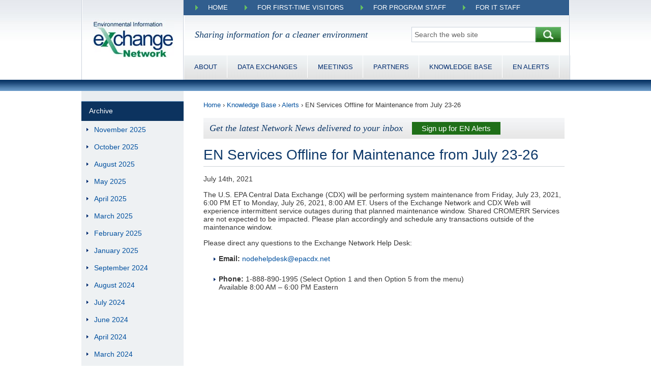

--- FILE ---
content_type: text/html; charset=UTF-8
request_url: https://exchangenetwork.net/news/en-services-offline-for-maintenance-from-july-23-26/
body_size: 11355
content:
<!DOCTYPE html>
<!-- DOCTYPE html PUBLIC "-//W3C//DTD XHTML 1.0 Transitional//EN" "http://www.w3.org/TR/xhtml1/DTD/xhtml1-transitional.dtd" -->
<html dir="ltr" lang="en-US">
<head>
	<meta name="viewport" content="width=device-width, initial-scale=1">
	<meta http-equiv="Content-Type" content="text/html; charset=UTF-8" />
	<meta http-equiv="Content-Script-Type" content="text/javascript" />
	<meta http-equiv="Content-Style-Type" content="text/css" />

<link rel="profile" href="https://gmpg.org/xfn/11" />
<link href="https://exchangenetwork.net/wp-content/themes/exchange-network/exchange-network.ico" type="image/x-icon" rel="icon" />
<link href="https://exchangenetwork.net/wp-content/themes/exchange-network/exchange-network.ico" type="image/x-icon" rel="shortcut icon" />

<link rel="pingback" href="https://exchangenetwork.net/xmlrpc.php" />
<!--[if IE]>
<html class="ie">
<![endif]-->
<!--[if lte IE 6]>
<script type="text/javascript">
	navHover = function() {
		var lis = document.getElementById("menu-top-menu").getElementsByTagName("LI");
		for (var i=0; i < lis.length; i++) {
			lis[i].onmouseover = function() { this.className+=" iehover"; }
			lis[i].onmouseout = function() { this.className=this.className.replace(new RegExp(" iehover\\b"),""); }
		}

		var lis = document.getElementById("menu-header-menu").getElementsByTagName("LI");
		for (var i=0; i < lis.length; i++) {
			lis[i].onmouseover = function() { this.className+=" iehover"; }
			lis[i].onmouseout = function() { this.className=this.className.replace(new RegExp(" iehover\\b"),""); }
		}
	}
	if (window.attachEvent) window.attachEvent("onload", navHover);
</script>
<![endif]-->

	<style>img:is([sizes="auto" i], [sizes^="auto," i]) { contain-intrinsic-size: 3000px 1500px }</style>
	
		<!-- All in One SEO 4.9.0 - aioseo.com -->
		<title>EN Services Offline for Maintenance from July 23-26 | The Exchange Network</title>
	<meta name="robots" content="max-image-preview:large" />
	<meta name="author" content="Kurt Rakouskas"/>
	<link rel="canonical" href="https://exchangenetwork.net/news/en-services-offline-for-maintenance-from-july-23-26/" />
	<meta name="generator" content="All in One SEO (AIOSEO) 4.9.0" />
		<script type="application/ld+json" class="aioseo-schema">
			{"@context":"https:\/\/schema.org","@graph":[{"@type":"BreadcrumbList","@id":"https:\/\/exchangenetwork.net\/news\/en-services-offline-for-maintenance-from-july-23-26\/#breadcrumblist","itemListElement":[{"@type":"ListItem","@id":"https:\/\/exchangenetwork.net#listItem","position":1,"name":"Home","item":"https:\/\/exchangenetwork.net","nextItem":{"@type":"ListItem","@id":"https:\/\/exchangenetwork.net\/news\/#listItem","name":"Alerts"}},{"@type":"ListItem","@id":"https:\/\/exchangenetwork.net\/news\/#listItem","position":2,"name":"Alerts","item":"https:\/\/exchangenetwork.net\/news\/","nextItem":{"@type":"ListItem","@id":"https:\/\/exchangenetwork.net\/news\/en-services-offline-for-maintenance-from-july-23-26\/#listItem","name":"EN Services Offline for Maintenance from July 23-26"},"previousItem":{"@type":"ListItem","@id":"https:\/\/exchangenetwork.net#listItem","name":"Home"}},{"@type":"ListItem","@id":"https:\/\/exchangenetwork.net\/news\/en-services-offline-for-maintenance-from-july-23-26\/#listItem","position":3,"name":"EN Services Offline for Maintenance from July 23-26","previousItem":{"@type":"ListItem","@id":"https:\/\/exchangenetwork.net\/news\/#listItem","name":"Alerts"}}]},{"@type":"Organization","@id":"https:\/\/exchangenetwork.net\/#organization","name":"The Exchange Network","description":"Sharing information for a cleaner environment","url":"https:\/\/exchangenetwork.net\/"},{"@type":"Person","@id":"https:\/\/exchangenetwork.net\/author\/rakouskask\/#author","url":"https:\/\/exchangenetwork.net\/author\/rakouskask\/","name":"Kurt Rakouskas"},{"@type":"WebPage","@id":"https:\/\/exchangenetwork.net\/news\/en-services-offline-for-maintenance-from-july-23-26\/#webpage","url":"https:\/\/exchangenetwork.net\/news\/en-services-offline-for-maintenance-from-july-23-26\/","name":"EN Services Offline for Maintenance from July 23-26 | The Exchange Network","inLanguage":"en-US","isPartOf":{"@id":"https:\/\/exchangenetwork.net\/#website"},"breadcrumb":{"@id":"https:\/\/exchangenetwork.net\/news\/en-services-offline-for-maintenance-from-july-23-26\/#breadcrumblist"},"author":{"@id":"https:\/\/exchangenetwork.net\/author\/rakouskask\/#author"},"creator":{"@id":"https:\/\/exchangenetwork.net\/author\/rakouskask\/#author"},"datePublished":"2021-07-14T08:21:20-04:00","dateModified":"2021-07-14T08:21:20-04:00"},{"@type":"WebSite","@id":"https:\/\/exchangenetwork.net\/#website","url":"https:\/\/exchangenetwork.net\/","name":"The Exchange Network","description":"Sharing information for a cleaner environment","inLanguage":"en-US","publisher":{"@id":"https:\/\/exchangenetwork.net\/#organization"}}]}
		</script>
		<!-- All in One SEO -->

<link rel='dns-prefetch' href='//www.googletagmanager.com' />
<link rel="alternate" type="application/rss+xml" title="The Exchange Network &raquo; Feed" href="https://exchangenetwork.net/feed/" />
<link rel="alternate" type="application/rss+xml" title="The Exchange Network &raquo; Comments Feed" href="https://exchangenetwork.net/comments/feed/" />
		<!-- This site uses the Google Analytics by ExactMetrics plugin v8.10.1 - Using Analytics tracking - https://www.exactmetrics.com/ -->
		<!-- Note: ExactMetrics is not currently configured on this site. The site owner needs to authenticate with Google Analytics in the ExactMetrics settings panel. -->
					<!-- No tracking code set -->
				<!-- / Google Analytics by ExactMetrics -->
		<script type="text/javascript">
/* <![CDATA[ */
window._wpemojiSettings = {"baseUrl":"https:\/\/s.w.org\/images\/core\/emoji\/16.0.1\/72x72\/","ext":".png","svgUrl":"https:\/\/s.w.org\/images\/core\/emoji\/16.0.1\/svg\/","svgExt":".svg","source":{"concatemoji":"https:\/\/exchangenetwork.net\/wp-includes\/js\/wp-emoji-release.min.js?ver=6.8.3"}};
/*! This file is auto-generated */
!function(s,n){var o,i,e;function c(e){try{var t={supportTests:e,timestamp:(new Date).valueOf()};sessionStorage.setItem(o,JSON.stringify(t))}catch(e){}}function p(e,t,n){e.clearRect(0,0,e.canvas.width,e.canvas.height),e.fillText(t,0,0);var t=new Uint32Array(e.getImageData(0,0,e.canvas.width,e.canvas.height).data),a=(e.clearRect(0,0,e.canvas.width,e.canvas.height),e.fillText(n,0,0),new Uint32Array(e.getImageData(0,0,e.canvas.width,e.canvas.height).data));return t.every(function(e,t){return e===a[t]})}function u(e,t){e.clearRect(0,0,e.canvas.width,e.canvas.height),e.fillText(t,0,0);for(var n=e.getImageData(16,16,1,1),a=0;a<n.data.length;a++)if(0!==n.data[a])return!1;return!0}function f(e,t,n,a){switch(t){case"flag":return n(e,"\ud83c\udff3\ufe0f\u200d\u26a7\ufe0f","\ud83c\udff3\ufe0f\u200b\u26a7\ufe0f")?!1:!n(e,"\ud83c\udde8\ud83c\uddf6","\ud83c\udde8\u200b\ud83c\uddf6")&&!n(e,"\ud83c\udff4\udb40\udc67\udb40\udc62\udb40\udc65\udb40\udc6e\udb40\udc67\udb40\udc7f","\ud83c\udff4\u200b\udb40\udc67\u200b\udb40\udc62\u200b\udb40\udc65\u200b\udb40\udc6e\u200b\udb40\udc67\u200b\udb40\udc7f");case"emoji":return!a(e,"\ud83e\udedf")}return!1}function g(e,t,n,a){var r="undefined"!=typeof WorkerGlobalScope&&self instanceof WorkerGlobalScope?new OffscreenCanvas(300,150):s.createElement("canvas"),o=r.getContext("2d",{willReadFrequently:!0}),i=(o.textBaseline="top",o.font="600 32px Arial",{});return e.forEach(function(e){i[e]=t(o,e,n,a)}),i}function t(e){var t=s.createElement("script");t.src=e,t.defer=!0,s.head.appendChild(t)}"undefined"!=typeof Promise&&(o="wpEmojiSettingsSupports",i=["flag","emoji"],n.supports={everything:!0,everythingExceptFlag:!0},e=new Promise(function(e){s.addEventListener("DOMContentLoaded",e,{once:!0})}),new Promise(function(t){var n=function(){try{var e=JSON.parse(sessionStorage.getItem(o));if("object"==typeof e&&"number"==typeof e.timestamp&&(new Date).valueOf()<e.timestamp+604800&&"object"==typeof e.supportTests)return e.supportTests}catch(e){}return null}();if(!n){if("undefined"!=typeof Worker&&"undefined"!=typeof OffscreenCanvas&&"undefined"!=typeof URL&&URL.createObjectURL&&"undefined"!=typeof Blob)try{var e="postMessage("+g.toString()+"("+[JSON.stringify(i),f.toString(),p.toString(),u.toString()].join(",")+"));",a=new Blob([e],{type:"text/javascript"}),r=new Worker(URL.createObjectURL(a),{name:"wpTestEmojiSupports"});return void(r.onmessage=function(e){c(n=e.data),r.terminate(),t(n)})}catch(e){}c(n=g(i,f,p,u))}t(n)}).then(function(e){for(var t in e)n.supports[t]=e[t],n.supports.everything=n.supports.everything&&n.supports[t],"flag"!==t&&(n.supports.everythingExceptFlag=n.supports.everythingExceptFlag&&n.supports[t]);n.supports.everythingExceptFlag=n.supports.everythingExceptFlag&&!n.supports.flag,n.DOMReady=!1,n.readyCallback=function(){n.DOMReady=!0}}).then(function(){return e}).then(function(){var e;n.supports.everything||(n.readyCallback(),(e=n.source||{}).concatemoji?t(e.concatemoji):e.wpemoji&&e.twemoji&&(t(e.twemoji),t(e.wpemoji)))}))}((window,document),window._wpemojiSettings);
/* ]]> */
</script>
<link rel='stylesheet' id='iss_css-css' href='https://exchangenetwork.net/wp-content/plugins/inq_stories/css/iss_style.css?ver=6.8.3' type='text/css' media='all' />
<link rel='stylesheet' id='jquery_ui_css-css' href='https://exchangenetwork.net/wp-content/plugins/inq_stories/css/jquery-ui-1.8.10.custom.min.css?ver=6.8.3' type='text/css' media='all' />
<link rel='stylesheet' id='ui_multiselect_css-css' href='https://exchangenetwork.net/wp-content/plugins/inq_stories/css/ui.multiselect.css?ver=6.8.3' type='text/css' media='all' />
<style id='wp-emoji-styles-inline-css' type='text/css'>

	img.wp-smiley, img.emoji {
		display: inline !important;
		border: none !important;
		box-shadow: none !important;
		height: 1em !important;
		width: 1em !important;
		margin: 0 0.07em !important;
		vertical-align: -0.1em !important;
		background: none !important;
		padding: 0 !important;
	}
</style>
<link rel='stylesheet' id='wp-block-library-css' href='https://exchangenetwork.net/wp-includes/css/dist/block-library/style.min.css?ver=6.8.3' type='text/css' media='all' />
<style id='classic-theme-styles-inline-css' type='text/css'>
/*! This file is auto-generated */
.wp-block-button__link{color:#fff;background-color:#32373c;border-radius:9999px;box-shadow:none;text-decoration:none;padding:calc(.667em + 2px) calc(1.333em + 2px);font-size:1.125em}.wp-block-file__button{background:#32373c;color:#fff;text-decoration:none}
</style>
<link rel='stylesheet' id='aioseo/css/src/vue/standalone/blocks/table-of-contents/global.scss-css' href='https://exchangenetwork.net/wp-content/plugins/all-in-one-seo-pack/dist/Lite/assets/css/table-of-contents/global.e90f6d47.css?ver=4.9.0' type='text/css' media='all' />
<style id='global-styles-inline-css' type='text/css'>
:root{--wp--preset--aspect-ratio--square: 1;--wp--preset--aspect-ratio--4-3: 4/3;--wp--preset--aspect-ratio--3-4: 3/4;--wp--preset--aspect-ratio--3-2: 3/2;--wp--preset--aspect-ratio--2-3: 2/3;--wp--preset--aspect-ratio--16-9: 16/9;--wp--preset--aspect-ratio--9-16: 9/16;--wp--preset--color--black: #000000;--wp--preset--color--cyan-bluish-gray: #abb8c3;--wp--preset--color--white: #ffffff;--wp--preset--color--pale-pink: #f78da7;--wp--preset--color--vivid-red: #cf2e2e;--wp--preset--color--luminous-vivid-orange: #ff6900;--wp--preset--color--luminous-vivid-amber: #fcb900;--wp--preset--color--light-green-cyan: #7bdcb5;--wp--preset--color--vivid-green-cyan: #00d084;--wp--preset--color--pale-cyan-blue: #8ed1fc;--wp--preset--color--vivid-cyan-blue: #0693e3;--wp--preset--color--vivid-purple: #9b51e0;--wp--preset--gradient--vivid-cyan-blue-to-vivid-purple: linear-gradient(135deg,rgba(6,147,227,1) 0%,rgb(155,81,224) 100%);--wp--preset--gradient--light-green-cyan-to-vivid-green-cyan: linear-gradient(135deg,rgb(122,220,180) 0%,rgb(0,208,130) 100%);--wp--preset--gradient--luminous-vivid-amber-to-luminous-vivid-orange: linear-gradient(135deg,rgba(252,185,0,1) 0%,rgba(255,105,0,1) 100%);--wp--preset--gradient--luminous-vivid-orange-to-vivid-red: linear-gradient(135deg,rgba(255,105,0,1) 0%,rgb(207,46,46) 100%);--wp--preset--gradient--very-light-gray-to-cyan-bluish-gray: linear-gradient(135deg,rgb(238,238,238) 0%,rgb(169,184,195) 100%);--wp--preset--gradient--cool-to-warm-spectrum: linear-gradient(135deg,rgb(74,234,220) 0%,rgb(151,120,209) 20%,rgb(207,42,186) 40%,rgb(238,44,130) 60%,rgb(251,105,98) 80%,rgb(254,248,76) 100%);--wp--preset--gradient--blush-light-purple: linear-gradient(135deg,rgb(255,206,236) 0%,rgb(152,150,240) 100%);--wp--preset--gradient--blush-bordeaux: linear-gradient(135deg,rgb(254,205,165) 0%,rgb(254,45,45) 50%,rgb(107,0,62) 100%);--wp--preset--gradient--luminous-dusk: linear-gradient(135deg,rgb(255,203,112) 0%,rgb(199,81,192) 50%,rgb(65,88,208) 100%);--wp--preset--gradient--pale-ocean: linear-gradient(135deg,rgb(255,245,203) 0%,rgb(182,227,212) 50%,rgb(51,167,181) 100%);--wp--preset--gradient--electric-grass: linear-gradient(135deg,rgb(202,248,128) 0%,rgb(113,206,126) 100%);--wp--preset--gradient--midnight: linear-gradient(135deg,rgb(2,3,129) 0%,rgb(40,116,252) 100%);--wp--preset--font-size--small: 13px;--wp--preset--font-size--medium: 20px;--wp--preset--font-size--large: 36px;--wp--preset--font-size--x-large: 42px;--wp--preset--spacing--20: 0.44rem;--wp--preset--spacing--30: 0.67rem;--wp--preset--spacing--40: 1rem;--wp--preset--spacing--50: 1.5rem;--wp--preset--spacing--60: 2.25rem;--wp--preset--spacing--70: 3.38rem;--wp--preset--spacing--80: 5.06rem;--wp--preset--shadow--natural: 6px 6px 9px rgba(0, 0, 0, 0.2);--wp--preset--shadow--deep: 12px 12px 50px rgba(0, 0, 0, 0.4);--wp--preset--shadow--sharp: 6px 6px 0px rgba(0, 0, 0, 0.2);--wp--preset--shadow--outlined: 6px 6px 0px -3px rgba(255, 255, 255, 1), 6px 6px rgba(0, 0, 0, 1);--wp--preset--shadow--crisp: 6px 6px 0px rgba(0, 0, 0, 1);}:where(.is-layout-flex){gap: 0.5em;}:where(.is-layout-grid){gap: 0.5em;}body .is-layout-flex{display: flex;}.is-layout-flex{flex-wrap: wrap;align-items: center;}.is-layout-flex > :is(*, div){margin: 0;}body .is-layout-grid{display: grid;}.is-layout-grid > :is(*, div){margin: 0;}:where(.wp-block-columns.is-layout-flex){gap: 2em;}:where(.wp-block-columns.is-layout-grid){gap: 2em;}:where(.wp-block-post-template.is-layout-flex){gap: 1.25em;}:where(.wp-block-post-template.is-layout-grid){gap: 1.25em;}.has-black-color{color: var(--wp--preset--color--black) !important;}.has-cyan-bluish-gray-color{color: var(--wp--preset--color--cyan-bluish-gray) !important;}.has-white-color{color: var(--wp--preset--color--white) !important;}.has-pale-pink-color{color: var(--wp--preset--color--pale-pink) !important;}.has-vivid-red-color{color: var(--wp--preset--color--vivid-red) !important;}.has-luminous-vivid-orange-color{color: var(--wp--preset--color--luminous-vivid-orange) !important;}.has-luminous-vivid-amber-color{color: var(--wp--preset--color--luminous-vivid-amber) !important;}.has-light-green-cyan-color{color: var(--wp--preset--color--light-green-cyan) !important;}.has-vivid-green-cyan-color{color: var(--wp--preset--color--vivid-green-cyan) !important;}.has-pale-cyan-blue-color{color: var(--wp--preset--color--pale-cyan-blue) !important;}.has-vivid-cyan-blue-color{color: var(--wp--preset--color--vivid-cyan-blue) !important;}.has-vivid-purple-color{color: var(--wp--preset--color--vivid-purple) !important;}.has-black-background-color{background-color: var(--wp--preset--color--black) !important;}.has-cyan-bluish-gray-background-color{background-color: var(--wp--preset--color--cyan-bluish-gray) !important;}.has-white-background-color{background-color: var(--wp--preset--color--white) !important;}.has-pale-pink-background-color{background-color: var(--wp--preset--color--pale-pink) !important;}.has-vivid-red-background-color{background-color: var(--wp--preset--color--vivid-red) !important;}.has-luminous-vivid-orange-background-color{background-color: var(--wp--preset--color--luminous-vivid-orange) !important;}.has-luminous-vivid-amber-background-color{background-color: var(--wp--preset--color--luminous-vivid-amber) !important;}.has-light-green-cyan-background-color{background-color: var(--wp--preset--color--light-green-cyan) !important;}.has-vivid-green-cyan-background-color{background-color: var(--wp--preset--color--vivid-green-cyan) !important;}.has-pale-cyan-blue-background-color{background-color: var(--wp--preset--color--pale-cyan-blue) !important;}.has-vivid-cyan-blue-background-color{background-color: var(--wp--preset--color--vivid-cyan-blue) !important;}.has-vivid-purple-background-color{background-color: var(--wp--preset--color--vivid-purple) !important;}.has-black-border-color{border-color: var(--wp--preset--color--black) !important;}.has-cyan-bluish-gray-border-color{border-color: var(--wp--preset--color--cyan-bluish-gray) !important;}.has-white-border-color{border-color: var(--wp--preset--color--white) !important;}.has-pale-pink-border-color{border-color: var(--wp--preset--color--pale-pink) !important;}.has-vivid-red-border-color{border-color: var(--wp--preset--color--vivid-red) !important;}.has-luminous-vivid-orange-border-color{border-color: var(--wp--preset--color--luminous-vivid-orange) !important;}.has-luminous-vivid-amber-border-color{border-color: var(--wp--preset--color--luminous-vivid-amber) !important;}.has-light-green-cyan-border-color{border-color: var(--wp--preset--color--light-green-cyan) !important;}.has-vivid-green-cyan-border-color{border-color: var(--wp--preset--color--vivid-green-cyan) !important;}.has-pale-cyan-blue-border-color{border-color: var(--wp--preset--color--pale-cyan-blue) !important;}.has-vivid-cyan-blue-border-color{border-color: var(--wp--preset--color--vivid-cyan-blue) !important;}.has-vivid-purple-border-color{border-color: var(--wp--preset--color--vivid-purple) !important;}.has-vivid-cyan-blue-to-vivid-purple-gradient-background{background: var(--wp--preset--gradient--vivid-cyan-blue-to-vivid-purple) !important;}.has-light-green-cyan-to-vivid-green-cyan-gradient-background{background: var(--wp--preset--gradient--light-green-cyan-to-vivid-green-cyan) !important;}.has-luminous-vivid-amber-to-luminous-vivid-orange-gradient-background{background: var(--wp--preset--gradient--luminous-vivid-amber-to-luminous-vivid-orange) !important;}.has-luminous-vivid-orange-to-vivid-red-gradient-background{background: var(--wp--preset--gradient--luminous-vivid-orange-to-vivid-red) !important;}.has-very-light-gray-to-cyan-bluish-gray-gradient-background{background: var(--wp--preset--gradient--very-light-gray-to-cyan-bluish-gray) !important;}.has-cool-to-warm-spectrum-gradient-background{background: var(--wp--preset--gradient--cool-to-warm-spectrum) !important;}.has-blush-light-purple-gradient-background{background: var(--wp--preset--gradient--blush-light-purple) !important;}.has-blush-bordeaux-gradient-background{background: var(--wp--preset--gradient--blush-bordeaux) !important;}.has-luminous-dusk-gradient-background{background: var(--wp--preset--gradient--luminous-dusk) !important;}.has-pale-ocean-gradient-background{background: var(--wp--preset--gradient--pale-ocean) !important;}.has-electric-grass-gradient-background{background: var(--wp--preset--gradient--electric-grass) !important;}.has-midnight-gradient-background{background: var(--wp--preset--gradient--midnight) !important;}.has-small-font-size{font-size: var(--wp--preset--font-size--small) !important;}.has-medium-font-size{font-size: var(--wp--preset--font-size--medium) !important;}.has-large-font-size{font-size: var(--wp--preset--font-size--large) !important;}.has-x-large-font-size{font-size: var(--wp--preset--font-size--x-large) !important;}
:where(.wp-block-post-template.is-layout-flex){gap: 1.25em;}:where(.wp-block-post-template.is-layout-grid){gap: 1.25em;}
:where(.wp-block-columns.is-layout-flex){gap: 2em;}:where(.wp-block-columns.is-layout-grid){gap: 2em;}
:root :where(.wp-block-pullquote){font-size: 1.5em;line-height: 1.6;}
</style>
<link rel='stylesheet' id='theme-my-login-css' href='https://exchangenetwork.net/wp-content/plugins/theme-my-login/assets/styles/theme-my-login.min.css?ver=7.1.14' type='text/css' media='all' />
<link rel='stylesheet' id='exchange-960-css' href='https://exchangenetwork.net/wp-content/themes/exchange-network/css/960.css?ver=1.0' type='text/css' media='all' />
<link rel='stylesheet' id='exchange-960-24-css' href='https://exchangenetwork.net/wp-content/themes/exchange-network/css/960_24_col.css?ver=1.0' type='text/css' media='all' />
<link rel='stylesheet' id='exchange-reset-css' href='https://exchangenetwork.net/wp-content/themes/exchange-network/css/reset.css?ver=1.0' type='text/css' media='all' />
<link rel='stylesheet' id='exchange-main-css' href='https://exchangenetwork.net/wp-content/themes/exchange-network/style.css?ver=1.0' type='text/css' media='all' />
<script type="text/javascript" src="https://exchangenetwork.net/wp-includes/js/jquery/jquery.min.js?ver=3.7.1" id="jquery-core-js"></script>
<script type="text/javascript" src="https://exchangenetwork.net/wp-includes/js/jquery/jquery-migrate.min.js?ver=3.4.1" id="jquery-migrate-js"></script>
<script type="text/javascript" src="https://exchangenetwork.net/wp-content/plugins/inq_stories/js/iss_stories.js?ver=6.8.3" id="iss_js-js"></script>
<script type="text/javascript" src="https://exchangenetwork.net/wp-content/plugins/inq_stories/js/nicEdit/nicEdit.js?ver=6.8.3" id="nicEditor-js"></script>
<script type="text/javascript" src="https://exchangenetwork.net/wp-content/plugins/inq_stories/js/localisation/jquery.localisation-min.js?ver=6.8.3" id="jquery-localisation-js"></script>
<script type="text/javascript" src="https://exchangenetwork.net/wp-content/plugins/inq_stories/js/scrollTo/jquery.scrollTo-min.js?ver=6.8.3" id="jquery-scroll-js"></script>
<script type="text/javascript" src="https://exchangenetwork.net/wp-includes/js/jquery/ui/core.min.js?ver=1.13.3" id="jquery-ui-core-js"></script>
<script type="text/javascript" src="https://exchangenetwork.net/wp-includes/js/jquery/ui/mouse.min.js?ver=1.13.3" id="jquery-ui-mouse-js"></script>
<script type="text/javascript" src="https://exchangenetwork.net/wp-includes/js/jquery/ui/draggable.min.js?ver=1.13.3" id="jquery-ui-draggable-js"></script>
<script type="text/javascript" src="https://exchangenetwork.net/wp-includes/js/jquery/ui/sortable.min.js?ver=1.13.3" id="jquery-ui-sortable-js"></script>
<script type="text/javascript" src="https://exchangenetwork.net/wp-content/plugins/inq_stories/js/ui.multiselect.js?ver=6.8.3" id="ui_multiselect-js"></script>
<script type="text/javascript" id="gtmkit-js-before" data-cfasync="false" data-nowprocket="" data-cookieconsent="ignore">
/* <![CDATA[ */
		window.gtmkit_settings = {"datalayer_name":"dataLayer","console_log":false};
		window.gtmkit_data = {};
		window.dataLayer = window.dataLayer || [];
				
/* ]]> */
</script>
<script type="text/javascript" id="gtmkit-container-js-after" data-cfasync="false" data-nowprocket="" data-cookieconsent="ignore">
/* <![CDATA[ */
/* Google Tag Manager */
(function(w,d,s,l,i){w[l]=w[l]||[];w[l].push({'gtm.start':
new Date().getTime(),event:'gtm.js'});var f=d.getElementsByTagName(s)[0],
j=d.createElement(s),dl=l!='dataLayer'?'&l='+l:'';j.async=true;j.src=
'https://www.googletagmanager.com/gtm.js?id='+i+dl;f.parentNode.insertBefore(j,f);
})(window,document,'script','dataLayer','GTM-KDFX42ML');
/* End Google Tag Manager */
/* ]]> */
</script>
<script type="text/javascript" id="gtmkit-datalayer-js-before" data-cfasync="false" data-nowprocket="" data-cookieconsent="ignore">
/* <![CDATA[ */
const gtmkit_dataLayer_content = {"pageType":"news"};
dataLayer.push( gtmkit_dataLayer_content );
/* ]]> */
</script>
<link rel="https://api.w.org/" href="https://exchangenetwork.net/wp-json/" /><link rel="EditURI" type="application/rsd+xml" title="RSD" href="https://exchangenetwork.net/xmlrpc.php?rsd" />
<meta name="generator" content="WordPress 6.8.3" />
<link rel='shortlink' href='https://exchangenetwork.net/?p=14407' />
<link rel="alternate" title="oEmbed (JSON)" type="application/json+oembed" href="https://exchangenetwork.net/wp-json/oembed/1.0/embed?url=https%3A%2F%2Fexchangenetwork.net%2Fnews%2Fen-services-offline-for-maintenance-from-july-23-26%2F" />
<link rel="alternate" title="oEmbed (XML)" type="text/xml+oembed" href="https://exchangenetwork.net/wp-json/oembed/1.0/embed?url=https%3A%2F%2Fexchangenetwork.net%2Fnews%2Fen-services-offline-for-maintenance-from-july-23-26%2F&#038;format=xml" />
		<style type="text/css" id="wp-custom-css">
			.entry-content h2 {
	background-image: none !important;
}
.entry-content h4 {
	background-image: none !important;
}		</style>
		<script type="text/javascript">
	var analyticsFileTypes = [''];
	var analyticsEventTracking = 'enabled';
</script>
<!--[if IE 6]>
<script language="javascript" type="text/javascript">
	jQuery(document).ready(function(){
		jQuery("#sidebar-left div.widgets-left-knowledge:nth-child(1) h3").addClass("sidebar-left-categories");
	});
</script>
<![endif]-->

</head>

<body id="body-content" class="wp-singular news-template-default single single-news postid-14407 wp-theme-exchange-network">

		<div id="header"
					class="header-internal">
		<div id="header2" class="container_24">

			<!-- Logo -->
			<h1 class="grid_5 alpha omega">
					<a href="https://exchangenetwork.net/">
						<img id="logo-header" src="https://exchangenetwork.net/wp-content/themes/exchange-network/images/exchange-network-logo.webp" alt="Logo" />
					</a>
			</h1>
			<!-- /Logo -->

			<div class="wrapper grid_19 alpha omega">

				<!-- Top nav -->
			<nav id="new-top-menu" aria-label="menu">
				<label for="tmtop" id="toggle-menu-top">
					<span>Menu</span>
					<span class="hamburger"></span>
				</label>
				<input type="checkbox" id="tmtop">
				<ul id="menu-top-menu" class="main-menu"><li id="menu-item-2679" class="menu-item menu-item-type-post_type menu-item-object-page menu-item-home menu-item-2679"><a href="https://exchangenetwork.net/">Home</a><input type="checkbox" id="sm2"></li>
<li id="menu-item-1663" class="menu-item menu-item-type-custom menu-item-object-custom menu-item-has-children menu-item-1663"><a href="#">For First-time Visitors</a><input type="checkbox" id="sm2">
<ul class="sub-menu">
	<li id="menu-item-2767" class="menu-item menu-item-type-post_type menu-item-object-page menu-item-has-children menu-item-2767"><a href="https://exchangenetwork.net/about/">About the Network</a><input type="checkbox" id="sm2">
	<ul class="sub-menu">
		<li id="menu-item-1947" class="menu-item menu-item-type-post_type menu-item-object-page menu-item-1947"><a href="https://exchangenetwork.net/about/who-we-are/">Who We Are</a><input type="checkbox" id="sm2"></li>
		<li id="menu-item-1432" class="menu-item menu-item-type-post_type menu-item-object-post menu-item-1432"><a href="https://exchangenetwork.net/about/how-does-it-work__trashed/">How It Works</a><input type="checkbox" id="sm2"></li>
		<li id="menu-item-1411" class="menu-item menu-item-type-post_type menu-item-object-page menu-item-1411"><a href="https://exchangenetwork.net/about/what-we-do/">What We Do</a><input type="checkbox" id="sm2"></li>
		<li id="menu-item-1412" class="menu-item menu-item-type-post_type menu-item-object-page menu-item-1412"><a href="https://exchangenetwork.net/about/why-we-exist/">Why We Exist</a><input type="checkbox" id="sm2"></li>
		<li id="menu-item-7686" class="menu-item menu-item-type-custom menu-item-object-custom menu-item-7686"><a href="https://www.exchangenetwork.net/exchange-network-history/">History</a><input type="checkbox" id="sm2"></li>
		<li id="menu-item-1589" class="menu-item menu-item-type-post_type menu-item-object-page menu-item-1589"><a href="https://exchangenetwork.net/about/contacts/">Contacts</a><input type="checkbox" id="sm2"></li>
	</ul>
</li>
	<li id="menu-item-1428" class="menu-item menu-item-type-post_type menu-item-object-page menu-item-1428"><a href="https://exchangenetwork.net/getting-started-on-the-network/">Getting Started</a><input type="checkbox" id="sm2"></li>
	<li id="menu-item-1401" class="menu-item menu-item-type-post_type menu-item-object-page menu-item-1401"><a href="https://exchangenetwork.net/about/network-grants/">Network Grants</a><input type="checkbox" id="sm2"></li>
</ul>
</li>
<li id="menu-item-1664" class="menu-item menu-item-type-custom menu-item-object-custom menu-item-has-children menu-item-1664"><a href="#">For Program Staff</a><input type="checkbox" id="sm2">
<ul class="sub-menu">
	<li id="menu-item-1423" class="menu-item menu-item-type-post_type menu-item-object-page menu-item-1423"><a href="https://exchangenetwork.net/about/benefits/">Benefits</a><input type="checkbox" id="sm2"></li>
	<li id="menu-item-2420" class="menu-item menu-item-type-post_type menu-item-object-page menu-item-2420"><a href="https://exchangenetwork.net/data-exchange/">Find a Data Exchange</a><input type="checkbox" id="sm2"></li>
	<li id="menu-item-1402" class="menu-item menu-item-type-post_type menu-item-object-page menu-item-1402"><a href="https://exchangenetwork.net/about/network-grants/">Network Grants</a><input type="checkbox" id="sm2"></li>
	<li id="menu-item-1400" class="menu-item menu-item-type-custom menu-item-object-custom menu-item-1400"><a href="https://www.exchangenetwork.net/data-exchange-status/">Data Exchange Status</a><input type="checkbox" id="sm2"></li>
	<li id="menu-item-9254" class="menu-item menu-item-type-custom menu-item-object-custom menu-item-9254"><a href="https://www.exchangenetwork.net/about/network-management/#ipts" title="Project Teams">Learn about Project Teams</a><input type="checkbox" id="sm2"></li>
</ul>
</li>
<li id="menu-item-1665" class="menu-item menu-item-type-custom menu-item-object-custom menu-item-has-children menu-item-1665"><a href="#">For IT Staff</a><input type="checkbox" id="sm2">
<ul class="sub-menu">
	<li id="menu-item-3761" class="menu-item menu-item-type-post_type menu-item-object-page menu-item-3761"><a href="https://exchangenetwork.net/getting-started-guide-for-it-professionals/">Getting Started Guide for IT Professionals</a><input type="checkbox" id="sm2"></li>
	<li id="menu-item-6339" class="menu-item menu-item-type-post_type menu-item-object-page menu-item-6339"><a href="https://exchangenetwork.net/exchange-network-products/">Download Node Software</a><input type="checkbox" id="sm2"></li>
	<li id="menu-item-2455" class="menu-item menu-item-type-post_type menu-item-object-page menu-item-2455"><a href="https://exchangenetwork.net/data-exchange/">Find Existing Data Exchanges</a><input type="checkbox" id="sm2"></li>
	<li id="menu-item-1405" class="menu-item menu-item-type-post_type menu-item-object-page current_page_parent menu-item-1405"><a href="https://exchangenetwork.net/knowledge-base/">Knowledge Base and Technical Standards</a><input type="checkbox" id="sm2"></li>
	<li id="menu-item-6344" class="menu-item menu-item-type-post_type menu-item-object-page menu-item-6344"><a href="https://exchangenetwork.net/exchange-network-discovery-service-ends/">Exchange Network Discovery Service</a><input type="checkbox" id="sm2"></li>
	<li id="menu-item-9253" class="menu-item menu-item-type-custom menu-item-object-custom menu-item-9253"><a href="https://www.exchangenetwork.net/about/network-management/#ipts" title="Project Teams">Learn about Project Teams</a><input type="checkbox" id="sm2"></li>
	<li id="menu-item-13021" class="menu-item menu-item-type-post_type menu-item-object-page menu-item-13021"><a href="https://exchangenetwork.net/shared-services/" title="Shared Services">Learn about Available Shared Services</a><input type="checkbox" id="sm2"></li>
</ul>
</li>
</ul>			</nav>
				<!-- /Main nav -->


					<!-- Tagline -->
			<div id="site-description" class="grid_11 alpha"><h2 id="tagline">Sharing information for a cleaner environment</h2></div>


					<div id="search-box" class="grid_8 alpha omega">

						<form method="get" id="cse-search-box" action="https://exchangenetwork.net/search"><!-- http://www.google.com/cse -->
							<input type='hidden' name='do' value='all' />
							<label class="hidden" for="sh">Search:</label>
							<input type="text" name="q" id="sh" class="sh" value="Search the web site" onfocus="if(this.value==this.defaultValue)this.value='';" onblur="if(this.value=='')this.value=this.defaultValue;"/>
							<input type="submit" class="searchsubmit" value="Search" name="sa" />

							<input type="hidden" value="007115834003887332351:y5hvcw-n050" name="cx" />
						</form>
					</div>
					<nav id="new-header-menu" aria-label="main menu">
						<label for="tm" id="toggle-menu">
							<span>Main Menu</span>
							<span class="hamburger"></span>
						</label>
						<input type="checkbox" id="tm">
						<ul id="menu-header-menu" class="main-menu"><li id="menu-item-2768" class="menu-item menu-item-type-post_type menu-item-object-page menu-item-has-children menu-item-2768"><a href="https://exchangenetwork.net/about/">About</a><input type="checkbox" id="sm1">
<ul class="sub-menu">
	<li id="menu-item-1945" class="menu-item menu-item-type-post_type menu-item-object-page menu-item-1945"><a href="https://exchangenetwork.net/about/who-we-are/">Who We Are</a><input type="checkbox" id="sm1"></li>
	<li id="menu-item-1511" class="menu-item menu-item-type-post_type menu-item-object-page menu-item-1511"><a href="https://exchangenetwork.net/about/how-does-it-work__trashed/">How It Works</a><input type="checkbox" id="sm1"></li>
	<li id="menu-item-109" class="menu-item menu-item-type-post_type menu-item-object-page menu-item-109"><a href="https://exchangenetwork.net/about/what-we-do/">What We Do</a><input type="checkbox" id="sm1"></li>
	<li id="menu-item-108" class="menu-item menu-item-type-post_type menu-item-object-page menu-item-108"><a href="https://exchangenetwork.net/about/why-we-exist/">Why We Exist</a><input type="checkbox" id="sm1"></li>
	<li id="menu-item-2547" class="menu-item menu-item-type-post_type menu-item-object-page menu-item-2547"><a href="https://exchangenetwork.net/about/network-grants/">Network Grants</a><input type="checkbox" id="sm1"></li>
	<li id="menu-item-2617" class="menu-item menu-item-type-post_type menu-item-object-page menu-item-2617"><a href="https://exchangenetwork.net/about/network-management/">Governance</a><input type="checkbox" id="sm1"></li>
	<li id="menu-item-10804" class="menu-item menu-item-type-post_type menu-item-object-page menu-item-10804"><a href="https://exchangenetwork.net/about/network-management/tgg/">Tribal EN Group (TXG)</a><input type="checkbox" id="sm1"></li>
	<li id="menu-item-1516" class="menu-item menu-item-type-post_type menu-item-object-page menu-item-has-children menu-item-1516"><a href="https://exchangenetwork.net/about/contacts/">Contacts</a><input type="checkbox" id="sm1">
	<ul class="sub-menu">
		<li id="menu-item-3701" class="menu-item menu-item-type-post_type menu-item-object-page menu-item-3701"><a href="https://exchangenetwork.net/about/contacts/network-help-desk/">Exchange Network Help Desk</a><input type="checkbox" id="sm1"></li>
	</ul>
</li>
</ul>
</li>
<li id="menu-item-775" class="menu-item menu-item-type-post_type menu-item-object-page menu-item-has-children menu-item-775"><a href="https://exchangenetwork.net/data-exchange/">Data Exchanges</a><input type="checkbox" id="sm1">
<ul class="sub-menu">
	<li id="menu-item-763" class="menu-item menu-item-type-taxonomy menu-item-object-communities-of-interest menu-item-763"><a href="https://exchangenetwork.net/communities-of-interest/air/">Air</a><input type="checkbox" id="sm1"></li>
	<li id="menu-item-741" class="menu-item menu-item-type-taxonomy menu-item-object-communities-of-interest menu-item-741"><a href="https://exchangenetwork.net/communities-of-interest/cross-program/">Cross-Program</a><input type="checkbox" id="sm1"></li>
	<li id="menu-item-740" class="menu-item menu-item-type-taxonomy menu-item-object-communities-of-interest menu-item-740"><a href="https://exchangenetwork.net/communities-of-interest/health/">Health</a><input type="checkbox" id="sm1"></li>
	<li id="menu-item-764" class="menu-item menu-item-type-taxonomy menu-item-object-communities-of-interest menu-item-764"><a href="https://exchangenetwork.net/communities-of-interest/natural-resources/">Natural Resources</a><input type="checkbox" id="sm1"></li>
	<li id="menu-item-765" class="menu-item menu-item-type-taxonomy menu-item-object-communities-of-interest menu-item-765"><a href="https://exchangenetwork.net/communities-of-interest/waste/">Waste</a><input type="checkbox" id="sm1"></li>
	<li id="menu-item-739" class="menu-item menu-item-type-taxonomy menu-item-object-communities-of-interest menu-item-739"><a href="https://exchangenetwork.net/communities-of-interest/water/">Water</a><input type="checkbox" id="sm1"></li>
</ul>
</li>
<li id="menu-item-114" class="menu-item menu-item-type-post_type menu-item-object-page menu-item-114"><a href="https://exchangenetwork.net/meetings/" title="EN2017">Meetings</a><input type="checkbox" id="sm1"></li>
<li id="menu-item-1230" class="menu-item menu-item-type-post_type menu-item-object-page menu-item-1230"><a href="https://exchangenetwork.net/map-nodes/" title="Profiles and Progress">Partners</a><input type="checkbox" id="sm1"></li>
<li id="menu-item-112" class="menu-item menu-item-type-post_type menu-item-object-page current_page_parent menu-item-112"><a href="https://exchangenetwork.net/knowledge-base/">Knowledge Base</a><input type="checkbox" id="sm1"></li>
<li id="menu-item-3878" class="menu-item menu-item-type-post_type menu-item-object-page menu-item-3878"><a href="https://exchangenetwork.net/news/" title="Read all EN Alerts">EN Alerts</a><input type="checkbox" id="sm1"></li>
</ul>					</nav>
			</div>
		</div>
	</div>


<div id="content" >
<div class="container_24 sidebar-bg-left">
    <div id="sidebar-left" class="grid_6 alpha left-menu">
                    <div id="wp-customtype-archive-3" class="sidebar-widgets"><h3 class="widget-title">Archive</h3><ul><li><a href="https://exchangenetwork.net/?m=202511&post_type=news">November 2025</a></li><li><a href="https://exchangenetwork.net/?m=202510&post_type=news">October 2025</a></li><li><a href="https://exchangenetwork.net/?m=202508&post_type=news">August 2025</a></li><li><a href="https://exchangenetwork.net/?m=202505&post_type=news">May 2025</a></li><li><a href="https://exchangenetwork.net/?m=202504&post_type=news">April 2025</a></li><li><a href="https://exchangenetwork.net/?m=202503&post_type=news">March 2025</a></li><li><a href="https://exchangenetwork.net/?m=202502&post_type=news">February 2025</a></li><li><a href="https://exchangenetwork.net/?m=202501&post_type=news">January 2025</a></li><li><a href="https://exchangenetwork.net/?m=202409&post_type=news">September 2024</a></li><li><a href="https://exchangenetwork.net/?m=202408&post_type=news">August 2024</a></li><li><a href="https://exchangenetwork.net/?m=202407&post_type=news">July 2024</a></li><li><a href="https://exchangenetwork.net/?m=202406&post_type=news">June 2024</a></li><li><a href="https://exchangenetwork.net/?m=202404&post_type=news">April 2024</a></li><li><a href="https://exchangenetwork.net/?m=202403&post_type=news">March 2024</a></li><li><a href="https://exchangenetwork.net/?m=202402&post_type=news">February 2024</a></li><li><a href="https://exchangenetwork.net/?m=202312&post_type=news">December 2023</a></li><li><a href="https://exchangenetwork.net/?m=202311&post_type=news">November 2023</a></li><li><a href="https://exchangenetwork.net/?m=202310&post_type=news">October 2023</a></li><li><a href="https://exchangenetwork.net/?m=202305&post_type=news">May 2023</a></li><li><a href="https://exchangenetwork.net/?m=202304&post_type=news">April 2023</a></li><li><a href="https://exchangenetwork.net/?m=202210&post_type=news">October 2022</a></li><li><a href="https://exchangenetwork.net/?m=202206&post_type=news">June 2022</a></li><li><a href="https://exchangenetwork.net/?m=202204&post_type=news">April 2022</a></li><li><a href="https://exchangenetwork.net/?m=202203&post_type=news">March 2022</a></li><li><a href="https://exchangenetwork.net/?m=202110&post_type=news">October 2021</a></li><li><a href="https://exchangenetwork.net/?m=202109&post_type=news">September 2021</a></li><li><a href="https://exchangenetwork.net/?m=202108&post_type=news">August 2021</a></li><li><a href="https://exchangenetwork.net/?m=202107&post_type=news">July 2021</a></li><li><a href="https://exchangenetwork.net/?m=202106&post_type=news">June 2021</a></li><li><a href="https://exchangenetwork.net/?m=202105&post_type=news">May 2021</a></li><li><a href="https://exchangenetwork.net/?m=202104&post_type=news">April 2021</a></li><li><a href="https://exchangenetwork.net/?m=202103&post_type=news">March 2021</a></li><li><a href="https://exchangenetwork.net/?m=202102&post_type=news">February 2021</a></li><li><a href="https://exchangenetwork.net/?m=202012&post_type=news">December 2020</a></li><li><a href="https://exchangenetwork.net/?m=202011&post_type=news">November 2020</a></li><li><a href="https://exchangenetwork.net/?m=202010&post_type=news">October 2020</a></li><li><a href="https://exchangenetwork.net/?m=202009&post_type=news">September 2020</a></li><li><a href="https://exchangenetwork.net/?m=202008&post_type=news">August 2020</a></li><li><a href="https://exchangenetwork.net/?m=202006&post_type=news">June 2020</a></li><li><a href="https://exchangenetwork.net/?m=202005&post_type=news">May 2020</a></li><li><a href="https://exchangenetwork.net/?m=202004&post_type=news">April 2020</a></li><li><a href="https://exchangenetwork.net/?m=202003&post_type=news">March 2020</a></li><li><a href="https://exchangenetwork.net/?m=202002&post_type=news">February 2020</a></li><li><a href="https://exchangenetwork.net/?m=202001&post_type=news">January 2020</a></li><li><a href="https://exchangenetwork.net/?m=201912&post_type=news">December 2019</a></li><li><a href="https://exchangenetwork.net/?m=201911&post_type=news">November 2019</a></li><li><a href="https://exchangenetwork.net/?m=201910&post_type=news">October 2019</a></li><li><a href="https://exchangenetwork.net/?m=201909&post_type=news">September 2019</a></li><li><a href="https://exchangenetwork.net/?m=201908&post_type=news">August 2019</a></li><li><a href="https://exchangenetwork.net/?m=201907&post_type=news">July 2019</a></li><li><a href="https://exchangenetwork.net/?m=201905&post_type=news">May 2019</a></li><li><a href="https://exchangenetwork.net/?m=201904&post_type=news">April 2019</a></li><li><a href="https://exchangenetwork.net/?m=201902&post_type=news">February 2019</a></li><li><a href="https://exchangenetwork.net/?m=201812&post_type=news">December 2018</a></li><li><a href="https://exchangenetwork.net/?m=201811&post_type=news">November 2018</a></li><li><a href="https://exchangenetwork.net/?m=201810&post_type=news">October 2018</a></li><li><a href="https://exchangenetwork.net/?m=201809&post_type=news">September 2018</a></li><li><a href="https://exchangenetwork.net/?m=201806&post_type=news">June 2018</a></li><li><a href="https://exchangenetwork.net/?m=201804&post_type=news">April 2018</a></li><li><a href="https://exchangenetwork.net/?m=201803&post_type=news">March 2018</a></li><li><a href="https://exchangenetwork.net/?m=201801&post_type=news">January 2018</a></li><li><a href="https://exchangenetwork.net/?m=201712&post_type=news">December 2017</a></li><li><a href="https://exchangenetwork.net/?m=201711&post_type=news">November 2017</a></li><li><a href="https://exchangenetwork.net/?m=201710&post_type=news">October 2017</a></li><li><a href="https://exchangenetwork.net/?m=201709&post_type=news">September 2017</a></li><li><a href="https://exchangenetwork.net/?m=201708&post_type=news">August 2017</a></li><li><a href="https://exchangenetwork.net/?m=201707&post_type=news">July 2017</a></li><li><a href="https://exchangenetwork.net/?m=201706&post_type=news">June 2017</a></li><li><a href="https://exchangenetwork.net/?m=201705&post_type=news">May 2017</a></li><li><a href="https://exchangenetwork.net/?m=201704&post_type=news">April 2017</a></li><li><a href="https://exchangenetwork.net/?m=201612&post_type=news">December 2016</a></li><li><a href="https://exchangenetwork.net/?m=201611&post_type=news">November 2016</a></li><li><a href="https://exchangenetwork.net/?m=201610&post_type=news">October 2016</a></li><li><a href="https://exchangenetwork.net/?m=201609&post_type=news">September 2016</a></li><li><a href="https://exchangenetwork.net/?m=201608&post_type=news">August 2016</a></li><li><a href="https://exchangenetwork.net/?m=201607&post_type=news">July 2016</a></li><li><a href="https://exchangenetwork.net/?m=201606&post_type=news">June 2016</a></li><li><a href="https://exchangenetwork.net/?m=201605&post_type=news">May 2016</a></li><li><a href="https://exchangenetwork.net/?m=201603&post_type=news">March 2016</a></li><li><a href="https://exchangenetwork.net/?m=201602&post_type=news">February 2016</a></li><li><a href="https://exchangenetwork.net/?m=201601&post_type=news">January 2016</a></li><li><a href="https://exchangenetwork.net/?m=201512&post_type=news">December 2015</a></li><li><a href="https://exchangenetwork.net/?m=201511&post_type=news">November 2015</a></li><li><a href="https://exchangenetwork.net/?m=201510&post_type=news">October 2015</a></li><li><a href="https://exchangenetwork.net/?m=201509&post_type=news">September 2015</a></li><li><a href="https://exchangenetwork.net/?m=201508&post_type=news">August 2015</a></li><li><a href="https://exchangenetwork.net/?m=201507&post_type=news">July 2015</a></li><li><a href="https://exchangenetwork.net/?m=201506&post_type=news">June 2015</a></li><li><a href="https://exchangenetwork.net/?m=201504&post_type=news">April 2015</a></li><li><a href="https://exchangenetwork.net/?m=201503&post_type=news">March 2015</a></li><li><a href="https://exchangenetwork.net/?m=201502&post_type=news">February 2015</a></li><li><a href="https://exchangenetwork.net/?m=201501&post_type=news">January 2015</a></li><li><a href="https://exchangenetwork.net/?m=201412&post_type=news">December 2014</a></li><li><a href="https://exchangenetwork.net/?m=201411&post_type=news">November 2014</a></li><li><a href="https://exchangenetwork.net/?m=201410&post_type=news">October 2014</a></li><li><a href="https://exchangenetwork.net/?m=201409&post_type=news">September 2014</a></li><li><a href="https://exchangenetwork.net/?m=201407&post_type=news">July 2014</a></li><li><a href="https://exchangenetwork.net/?m=201406&post_type=news">June 2014</a></li><li><a href="https://exchangenetwork.net/?m=201405&post_type=news">May 2014</a></li><li><a href="https://exchangenetwork.net/?m=201404&post_type=news">April 2014</a></li><li><a href="https://exchangenetwork.net/?m=201403&post_type=news">March 2014</a></li><li><a href="https://exchangenetwork.net/?m=201402&post_type=news">February 2014</a></li><li><a href="https://exchangenetwork.net/?m=201401&post_type=news">January 2014</a></li><li><a href="https://exchangenetwork.net/?m=201312&post_type=news">December 2013</a></li><li><a href="https://exchangenetwork.net/?m=201311&post_type=news">November 2013</a></li><li><a href="https://exchangenetwork.net/?m=201310&post_type=news">October 2013</a></li><li><a href="https://exchangenetwork.net/?m=201309&post_type=news">September 2013</a></li><li><a href="https://exchangenetwork.net/?m=201308&post_type=news">August 2013</a></li><li><a href="https://exchangenetwork.net/?m=201307&post_type=news">July 2013</a></li><li><a href="https://exchangenetwork.net/?m=201306&post_type=news">June 2013</a></li><li><a href="https://exchangenetwork.net/?m=201305&post_type=news">May 2013</a></li><li><a href="https://exchangenetwork.net/?m=201304&post_type=news">April 2013</a></li><li><a href="https://exchangenetwork.net/?m=201303&post_type=news">March 2013</a></li><li><a href="https://exchangenetwork.net/?m=201302&post_type=news">February 2013</a></li><li><a href="https://exchangenetwork.net/?m=201301&post_type=news">January 2013</a></li><li><a href="https://exchangenetwork.net/?m=201212&post_type=news">December 2012</a></li><li><a href="https://exchangenetwork.net/?m=201211&post_type=news">November 2012</a></li><li><a href="https://exchangenetwork.net/?m=201210&post_type=news">October 2012</a></li><li><a href="https://exchangenetwork.net/?m=201209&post_type=news">September 2012</a></li><li><a href="https://exchangenetwork.net/?m=201208&post_type=news">August 2012</a></li><li><a href="https://exchangenetwork.net/?m=201207&post_type=news">July 2012</a></li><li><a href="https://exchangenetwork.net/?m=201206&post_type=news">June 2012</a></li><li><a href="https://exchangenetwork.net/?m=201205&post_type=news">May 2012</a></li><li><a href="https://exchangenetwork.net/?m=201203&post_type=news">March 2012</a></li><li><a href="https://exchangenetwork.net/?m=201202&post_type=news">February 2012</a></li><li><a href="https://exchangenetwork.net/?m=201201&post_type=news">January 2012</a></li><li><a href="https://exchangenetwork.net/?m=201112&post_type=news">December 2011</a></li><li><a href="https://exchangenetwork.net/?m=201111&post_type=news">November 2011</a></li><li><a href="https://exchangenetwork.net/?m=201110&post_type=news">October 2011</a></li><li><a href="https://exchangenetwork.net/?m=201108&post_type=news">August 2011</a></li><li><a href="https://exchangenetwork.net/?m=201106&post_type=news">June 2011</a></li></ul></div>            </div>

    <div id="main-content" class="grid_18">

    <div id="breadcrumb" class="grid_18 alpha omega">
        <!-- Breadcrumb NavXT 7.4.1 -->
<a title="Go to The Exchange Network." href="https://exchangenetwork.net">Home</a> › <a title="Go to Knowledge Base." href="https://exchangenetwork.net/knowledge-base/">Knowledge Base</a> › <a title="Go to Alerts." href="https://exchangenetwork.net/news/">Alerts</a> › EN Services Offline for Maintenance from July 23-26    </div>

    <div class="content-signup">
        <span>
        Get the latest Network News delivered to your inbox
    </span>
    <a href="http://eepurl.com/dkWVqP">Sign up for EN Alerts</a>
    </div>

      
      <div id="post-14407" class="post-14407 news type-news status-publish hentry">
                                <h1 class="entry-title">EN Services Offline for Maintenance from July 23-26</h1>
                            <p class="single-date-time">July 14th, 2021</p>
              
          <div class="entry-content">
                  <p>The U.S. EPA Central Data Exchange (CDX) will be performing system maintenance from Friday, July 23, 2021, 6:00 PM ET to Monday, July 26, 2021, 8:00 AM ET. Users of the Exchange Network and CDX Web will experience intermittent service outages during that planned maintenance window. Shared CROMERR Services are not expected to be impacted. Please plan accordingly and schedule any transactions outside of the maintenance window. </p>
<p>Please direct any questions to the Exchange Network Help Desk:</p>
<ul>
<li><strong>Email:</strong> <a href="/cdn-cgi/l/email-protection#d5bbbab1b0bdb0b9a5b1b0a6be95b0a5b4b6b1adfbbbb0a1" target="_blank" rel="noopener"><span class="__cf_email__" data-cfemail="1b75747f7e737e776b7f7e68705b7e6b7a787f6335757e6f">[email&#160;protected]</span></a><br />
 </li>
<li><strong>Phone:</strong> 1-888-890-1995 (Select Option 1 and then Option 5 from the menu) <br />
Available 8:00 AM – 6:00 PM Eastern</li>
</ul>
                                                                </div>
      </div>
          </div>

    </div>
    </div>
    
    <script data-cfasync="false" src="/cdn-cgi/scripts/5c5dd728/cloudflare-static/email-decode.min.js"></script><script type="text/javascript">
// <!--
    jQuery(function() {
        inq_selectMenuItem('#header-menu', 5);
        
        $adate = jQuery(".single-date-time").html().split(' ');
        if($adate.length == 3){
            $url = 'https://exchangenetwork.net'+'/?m='+$adate[2]+change_month_name_to_number($adate[0])+'&post_type=news';
            jQuery("#sidebar-left div:nth-child(1) ul li").each(function(){
                if( jQuery(this).children().attr('href') == $url ){
                    jQuery(this).addClass('cat-item current-cat');
                }
                else{
                    jQuery(this).addClass('cat-item');
                }
            });
        }
    });
    
    function change_month_name_to_number($month_name){
        $value = "00";
        switch($month_name){
            case "December":
            $value = "12";
            break;
            case "November":
            $value = "11";
            break;
            case "October":
            $value = "10";
            break;
            case "September":
            $value = "09";
            break;
            case "August":
            $value = "08";
            break;
            case "July":
            $value = "07";
            break;
            case "June":
            $value = "06";
            break;
            case "May":
            $value = "05";
            break;
            case "April":
            $value = "04";
            break;
            case "March":
            $value = "03";
            break;
            case "February":
            $value = "02";
            break;
            case "January":
            $value = "01";
            break;
            default:
            $value = "00";
            break;
        }
        return $value;
    }
    // -->
</script>
    
    <div id="footer" >
    <div class="container_24">
        <div class="grid_16">
        <div id="footer-menu" class="menu-footer-menu-container"><ul id="menu-footer-menu" class="menu"><li id="menu-item-120" class="menu-item menu-item-type-custom menu-item-object-custom menu-item-120"><a href="https://www.exchangenetwork.net/">Home</a></li>
<li id="menu-item-121" class="menu-item menu-item-type-post_type menu-item-object-page menu-item-121"><a href="https://exchangenetwork.net/about/">About</a></li>
<li id="menu-item-1646" class="menu-item menu-item-type-post_type menu-item-object-page menu-item-1646"><a href="https://exchangenetwork.net/site-map/">Site Map</a></li>
<li id="menu-item-1757" class="menu-item menu-item-type-post_type menu-item-object-page menu-item-1757"><a href="https://exchangenetwork.net/news/">EN Alerts</a></li>
<li id="menu-item-1640" class="menu-item menu-item-type-post_type menu-item-object-page menu-item-1640"><a href="https://exchangenetwork.net/about/contacts/">Contacts</a></li>
</ul></div>        </div>


            <div id="follow" class="grid_8 omega">
            </div>
            <div class="powered-by">
                <div class="team">
                    <p class="grid_16">&copy; 2026 E-Enterprise and Exchange Network Interoperability and Operations Team</p>
                </div>
                <div class="link-logo">
                    <a href="https://swapps.com" title="Powered by Swapps - Django Developers - Web/Mobile Developers" target="_blank">Powered by Swapps</a>
                </div>


            </p>
            </div>
        </div>
  <div id="footer-end" class="grid_3 alpha omega">

  </div>
</div>



<script type="speculationrules">
{"prefetch":[{"source":"document","where":{"and":[{"href_matches":"\/*"},{"not":{"href_matches":["\/wp-*.php","\/wp-admin\/*","\/wp-content\/uploads\/*","\/wp-content\/*","\/wp-content\/plugins\/*","\/wp-content\/themes\/exchange-network\/*","\/*\\?(.+)"]}},{"not":{"selector_matches":"a[rel~=\"nofollow\"]"}},{"not":{"selector_matches":".no-prefetch, .no-prefetch a"}}]},"eagerness":"conservative"}]}
</script>
<script type="module"  src="https://exchangenetwork.net/wp-content/plugins/all-in-one-seo-pack/dist/Lite/assets/table-of-contents.95d0dfce.js?ver=4.9.0" id="aioseo/js/src/vue/standalone/blocks/table-of-contents/frontend.js-js"></script>
<script type="text/javascript" id="theme-my-login-js-extra">
/* <![CDATA[ */
var themeMyLogin = {"action":"","errors":[]};
/* ]]> */
</script>
<script type="text/javascript" src="https://exchangenetwork.net/wp-content/plugins/theme-my-login/assets/scripts/theme-my-login.min.js?ver=7.1.14" id="theme-my-login-js"></script>
<script type="text/javascript" src="https://exchangenetwork.net/wp-content/themes/exchange-network/js/custom.js?ver=1.0" id="custom-js-js"></script>
        <script type="text/javascript">
            /* <![CDATA[ */
           document.querySelectorAll("ul.nav-menu").forEach(
               ulist => { 
                    if (ulist.querySelectorAll("li").length == 0) {
                        ulist.style.display = "none";

                                            } 
                }
           );
            /* ]]> */
        </script>
        
<script>(function(){function c(){var b=a.contentDocument||a.contentWindow.document;if(b){var d=b.createElement('script');d.innerHTML="window.__CF$cv$params={r:'9bf1082cbc6190cb',t:'MTc2ODYwMjM1OQ=='};var a=document.createElement('script');a.src='/cdn-cgi/challenge-platform/scripts/jsd/main.js';document.getElementsByTagName('head')[0].appendChild(a);";b.getElementsByTagName('head')[0].appendChild(d)}}if(document.body){var a=document.createElement('iframe');a.height=1;a.width=1;a.style.position='absolute';a.style.top=0;a.style.left=0;a.style.border='none';a.style.visibility='hidden';document.body.appendChild(a);if('loading'!==document.readyState)c();else if(window.addEventListener)document.addEventListener('DOMContentLoaded',c);else{var e=document.onreadystatechange||function(){};document.onreadystatechange=function(b){e(b);'loading'!==document.readyState&&(document.onreadystatechange=e,c())}}}})();</script><script defer src="https://static.cloudflareinsights.com/beacon.min.js/vcd15cbe7772f49c399c6a5babf22c1241717689176015" integrity="sha512-ZpsOmlRQV6y907TI0dKBHq9Md29nnaEIPlkf84rnaERnq6zvWvPUqr2ft8M1aS28oN72PdrCzSjY4U6VaAw1EQ==" data-cf-beacon='{"version":"2024.11.0","token":"ad8430ef69ac4b048a817725dbb9585a","server_timing":{"name":{"cfCacheStatus":true,"cfEdge":true,"cfExtPri":true,"cfL4":true,"cfOrigin":true,"cfSpeedBrain":true},"location_startswith":null}}' crossorigin="anonymous"></script>
</body>
</html>



--- FILE ---
content_type: text/javascript
request_url: https://exchangenetwork.net/wp-content/plugins/inq_stories/js/nicEdit/nicEdit.js?ver=6.8.3
body_size: 8347
content:
/* NicEdit - Micro Inline WYSIWYG
 * Copyright 2007-2008 Brian Kirchoff
 *
 * NicEdit is distributed under the terms of the MIT license
 * For more information visit http://nicedit.com/
 * Do not remove this copyright message
 */
var bkExtend=function(){var A=arguments;if(A.length==1){A=[this,A[0]]}for(var B in A[1]){A[0][B]=A[1][B]}return A[0]};function bkClass(){}bkClass.prototype.construct=function(){};bkClass.extend=function(C){var A=function(){if(arguments[0]!==bkClass){return this.construct.apply(this,arguments)}};var B=new this(bkClass);bkExtend(B,C);A.prototype=B;A.extend=this.extend;return A};var bkElement=bkClass.extend({construct:function(B,A){if(typeof (B)=="string"){B=(A||document).createElement(B)}B=$BK(B);return B},appendTo:function(A){A.appendChild(this);return this},appendBefore:function(A){A.parentNode.insertBefore(this,A);return this},addEvent:function(B,A){bkLib.addEvent(this,B,A);return this},setContent:function(A){this.innerHTML=A;return this},pos:function(){var C=curtop=0;var B=obj=this;if(obj.offsetParent){do{C+=obj.offsetLeft;curtop+=obj.offsetTop}while(obj=obj.offsetParent)}var A=(!window.opera)?parseInt(this.getStyle("border-width")||this.style.border)||0:0;return[C+A,curtop+A+this.offsetHeight]},noSelect:function(){bkLib.noSelect(this);return this},parentTag:function(A){var B=this;do{if(B&&B.nodeName&&B.nodeName.toUpperCase()==A){return B}B=B.parentNode}while(B);return false},hasClass:function(A){return this.className.match(new RegExp("(\\s|^)nicEdit-"+A+"(\\s|$)"))},addClass:function(A){if(!this.hasClass(A)){this.className+=" nicEdit-"+A}return this},removeClass:function(A){if(this.hasClass(A)){this.className=this.className.replace(new RegExp("(\\s|^)nicEdit-"+A+"(\\s|$)")," ")}return this},setStyle:function(A){var B=this.style;for(var C in A){switch(C){case"float":B.cssFloat=B.styleFloat=A[C];break;case"opacity":B.opacity=A[C];B.filter="alpha(opacity="+Math.round(A[C]*100)+")";break;case"className":this.className=A[C];break;default:B[C]=A[C]}}return this},getStyle:function(A,C){var B=(!C)?document.defaultView:C;if(this.nodeType==1){return(B&&B.getComputedStyle)?B.getComputedStyle(this,null).getPropertyValue(A):this.currentStyle[bkLib.camelize(A)]}},remove:function(){this.parentNode.removeChild(this);return this},setAttributes:function(A){for(var B in A){this[B]=A[B]}return this}});var bkLib={isMSIE:(navigator.appVersion.indexOf("MSIE")!=-1),addEvent:function(C,B,A){(C.addEventListener)?C.addEventListener(B,A,false):C.attachEvent("on"+B,A)},toArray:function(C){var B=C.length,A=new Array(B);while(B--){A[B]=C[B]}return A},noSelect:function(B){if(B.setAttribute&&B.nodeName.toLowerCase()!="input"&&B.nodeName.toLowerCase()!="textarea"){B.setAttribute("unselectable","on")}for(var A=0;A<B.childNodes.length;A++){bkLib.noSelect(B.childNodes[A])}},camelize:function(A){return A.replace(/\-(.)/g,function(B,C){return C.toUpperCase()})},inArray:function(A,B){return(bkLib.search(A,B)!=null)},search:function(A,C){for(var B=0;B<A.length;B++){if(A[B]==C){return B}}return null},cancelEvent:function(A){A=A||window.event;if(A.preventDefault&&A.stopPropagation){A.preventDefault();A.stopPropagation()}return false},domLoad:[],domLoaded:function(){if(arguments.callee.done){return }arguments.callee.done=true;for(i=0;i<bkLib.domLoad.length;i++){bkLib.domLoad[i]()}},onDomLoaded:function(A){this.domLoad.push(A);if(document.addEventListener){document.addEventListener("DOMContentLoaded",bkLib.domLoaded,null)}else{if(bkLib.isMSIE){document.write("<style>.nicEdit-main p { margin: 0; }</style><script id=__ie_onload defer "+((location.protocol=="https:")?"src='javascript:void(0)'":"src=//0")+"><\/script>");$BK("__ie_onload").onreadystatechange=function(){if(this.readyState=="complete"){bkLib.domLoaded()}}}}window.onload=bkLib.domLoaded}};function $BK(A){if(typeof (A)=="string"){A=document.getElementById(A)}return(A&&!A.appendTo)?bkExtend(A,bkElement.prototype):A}var bkEvent={addEvent:function(A,B){if(B){this.eventList=this.eventList||{};this.eventList[A]=this.eventList[A]||[];this.eventList[A].push(B)}return this},fireEvent:function(){var A=bkLib.toArray(arguments),C=A.shift();if(this.eventList&&this.eventList[C]){for(var B=0;B<this.eventList[C].length;B++){this.eventList[C][B].apply(this,A)}}}};function __(A){return A}Function.prototype.closure=function(){var A=this,B=bkLib.toArray(arguments),C=B.shift();return function(){if(typeof (bkLib)!="undefined"){return A.apply(C,B.concat(bkLib.toArray(arguments)))}}};Function.prototype.closureListener=function(){var A=this,C=bkLib.toArray(arguments),B=C.shift();return function(E){E=E||window.event;if(E.target){var D=E.target}else{var D=E.srcElement}return A.apply(B,[E,D].concat(C))}};



var nicEditorConfig = bkClass.extend({
	buttons : {
		'bold' : {name : __('Click to Bold'), command : 'Bold', tags : ['B','STRONG'], css : {'font-weight' : 'bold'}, key : 'b'},
		'italic' : {name : __('Click to Italic'), command : 'Italic', tags : ['EM','I'], css : {'font-style' : 'italic'}, key : 'i'},
		'underline' : {name : __('Click to Underline'), command : 'Underline', tags : ['U'], css : {'text-decoration' : 'underline'}, key : 'u'},
		'left' : {name : __('Left Align'), command : 'justifyleft', noActive : true},
		'center' : {name : __('Center Align'), command : 'justifycenter', noActive : true},
		'right' : {name : __('Right Align'), command : 'justifyright', noActive : true},
		'justify' : {name : __('Justify Align'), command : 'justifyfull', noActive : true},
		'ol' : {name : __('Insert Ordered List'), command : 'insertorderedlist', tags : ['OL']},
		'ul' : 	{name : __('Insert Unordered List'), command : 'insertunorderedlist', tags : ['UL']},
		'subscript' : {name : __('Click to Subscript'), command : 'subscript', tags : ['SUB']},
		'superscript' : {name : __('Click to Superscript'), command : 'superscript', tags : ['SUP']},
		'strikethrough' : {name : __('Click to Strike Through'), command : 'strikeThrough', css : {'text-decoration' : 'line-through'}},
		'removeformat' : {name : __('Remove Formatting'), command : 'removeformat', noActive : true},
		'indent' : {name : __('Indent Text'), command : 'indent', noActive : true},
		'outdent' : {name : __('Remove Indent'), command : 'outdent', noActive : true},
		'hr' : {name : __('Horizontal Rule'), command : 'insertHorizontalRule', noActive : true}
	},
	iconsPath : '../nicEditorIcons.gif',
	buttonList : ['save','bold','italic','underline','left','center','right','justify','ol','ul','fontSize','fontFamily','fontFormat','indent','outdent','image','upload','link','unlink','forecolor','bgcolor'],
	iconList : {"bgcolor":1,"forecolor":2,"bold":3,"center":4,"hr":5,"indent":6,"italic":7,"justify":8,"left":9,"ol":10,"outdent":11,"removeformat":12,"right":13,"save":24,"strikethrough":15,"subscript":16,"superscript":17,"ul":18,"underline":19,"image":20,"link":21,"unlink":22,"close":23,"arrow":25}
	
});
;
var nicEditors={nicPlugins:[],editors:[],registerPlugin:function(B,A){this.nicPlugins.push({p:B,o:A})},allTextAreas:function(C){var A=document.getElementsByTagName("textarea");for(var B=0;B<A.length;B++){nicEditors.editors.push(new nicEditor(C).panelInstance(A[B]))}return nicEditors.editors},findEditor:function(C){var B=nicEditors.editors;for(var A=0;A<B.length;A++){if(B[A].instanceById(C)){return B[A].instanceById(C)}}}};var nicEditor=bkClass.extend({construct:function(C){this.options=new nicEditorConfig();bkExtend(this.options,C);this.nicInstances=new Array();this.loadedPlugins=new Array();var A=nicEditors.nicPlugins;for(var B=0;B<A.length;B++){this.loadedPlugins.push(new A[B].p(this,A[B].o))}nicEditors.editors.push(this);bkLib.addEvent(document.body,"mousedown",this.selectCheck.closureListener(this))},panelInstance:function(B,C){B=this.checkReplace($BK(B));var A=new bkElement("DIV").setStyle({width:(parseInt(B.getStyle("width"))||B.clientWidth)+"px"}).appendBefore(B);this.setPanel(A);return this.addInstance(B,C)},checkReplace:function(B){var A=nicEditors.findEditor(B);if(A){A.removeInstance(B);A.removePanel()}return B},addInstance:function(B,C){B=this.checkReplace($BK(B));if(B.contentEditable||!!window.opera){var A=new nicEditorInstance(B,C,this)}else{var A=new nicEditorIFrameInstance(B,C,this)}this.nicInstances.push(A);return this},removeInstance:function(C){C=$BK(C);var B=this.nicInstances;for(var A=0;A<B.length;A++){if(B[A].e==C){B[A].remove();this.nicInstances.splice(A,1)}}},removePanel:function(A){if(this.nicPanel){this.nicPanel.remove();this.nicPanel=null}},instanceById:function(C){C=$BK(C);var B=this.nicInstances;for(var A=0;A<B.length;A++){if(B[A].e==C){return B[A]}}},setPanel:function(A){this.nicPanel=new nicEditorPanel($BK(A),this.options,this);this.fireEvent("panel",this.nicPanel);return this},nicCommand:function(B,A){if(this.selectedInstance){this.selectedInstance.nicCommand(B,A)}},getIcon:function(D,A){var C=this.options.iconList[D];var B=(A.iconFiles)?A.iconFiles[D]:"";return{backgroundImage:"url('"+((C)?this.options.iconsPath:B)+"')",backgroundPosition:((C)?((C-1)*-18):0)+"px 0px"}},selectCheck:function(C,A){var B=false;do{if(A.className&&A.className.indexOf("nicEdit")!=-1){return false}}while(A=A.parentNode);this.fireEvent("blur",this.selectedInstance,A);this.lastSelectedInstance=this.selectedInstance;this.selectedInstance=null;return false}});nicEditor=nicEditor.extend(bkEvent);
var nicEditorInstance=bkClass.extend({isSelected:false,construct:function(G,D,C){this.ne=C;this.elm=this.e=G;this.options=D||{};newX=parseInt(G.getStyle("width"))||G.clientWidth;newY=parseInt(G.getStyle("height"))||G.clientHeight;this.initialHeight=newY-8;var H=(G.nodeName.toLowerCase()=="textarea");if(H||this.options.hasPanel){var B=(bkLib.isMSIE&&!((typeof document.body.style.maxHeight!="undefined")&&document.compatMode=="CSS1Compat"));var E={width:newX+"px",border:"1px solid #ccc",borderTop:0,overflowY:"auto",overflowX:"hidden"};E[(B)?"height":"maxHeight"]=(this.ne.options.maxHeight)?this.ne.options.maxHeight+"px":null;this.editorContain=new bkElement("DIV").setStyle(E).appendBefore(G);var A=new bkElement("DIV").setStyle({width:(newX-8)+"px",margin:"4px",minHeight:newY+"px"}).addClass("main").appendTo(this.editorContain);G.setStyle({display:"none"});A.innerHTML=G.innerHTML;if(H){A.setContent(G.value);this.copyElm=G;var F=G.parentTag("FORM");if(F){bkLib.addEvent(F,"submit",this.saveContent.closure(this))}}A.setStyle((B)?{height:newY+"px"}:{overflow:"hidden"});this.elm=A}this.ne.addEvent("blur",this.blur.closure(this));this.init();this.blur()},init:function(){this.elm.setAttribute("contentEditable","true");if(this.getContent()==""){this.setContent("<br />")}this.instanceDoc=document.defaultView;this.elm.addEvent("mousedown",this.selected.closureListener(this)).addEvent("keypress",this.keyDown.closureListener(this)).addEvent("focus",this.selected.closure(this)).addEvent("blur",this.blur.closure(this)).addEvent("keyup",this.selected.closure(this));this.ne.fireEvent("add",this)},remove:function(){this.saveContent();if(this.copyElm||this.options.hasPanel){this.editorContain.remove();this.e.setStyle({display:"block"});this.ne.removePanel()}this.disable();this.ne.fireEvent("remove",this)},disable:function(){this.elm.setAttribute("contentEditable","false")},getSel:function(){return(window.getSelection)?window.getSelection():document.selection},getRng:function(){var A=this.getSel();if(!A){return null}return(A.rangeCount>0)?A.getRangeAt(0):A.createRange()},selRng:function(A,B){if(window.getSelection){B.removeAllRanges();B.addRange(A)}else{A.select()}},selElm:function(){var C=this.getRng();if(C.startContainer){var D=C.startContainer;if(C.cloneContents().childNodes.length==1){for(var B=0;B<D.childNodes.length;B++){var A=D.childNodes[B].ownerDocument.createRange();A.selectNode(D.childNodes[B]);if(C.compareBoundaryPoints(Range.START_TO_START,A)!=1&&C.compareBoundaryPoints(Range.END_TO_END,A)!=-1){return $BK(D.childNodes[B])}}}return $BK(D)}else{return $BK((this.getSel().type=="Control")?C.item(0):C.parentElement())}},saveRng:function(){this.savedRange=this.getRng();this.savedSel=this.getSel()},restoreRng:function(){if(this.savedRange){this.selRng(this.savedRange,this.savedSel)}},keyDown:function(B,A){if(B.ctrlKey){this.ne.fireEvent("key",this,B)}},selected:function(C,A){if(!A){A=this.selElm()}if(!C.ctrlKey){var B=this.ne.selectedInstance;if(B!=this){if(B){this.ne.fireEvent("blur",B,A)}this.ne.selectedInstance=this;this.ne.fireEvent("focus",B,A)}this.ne.fireEvent("selected",B,A);this.isFocused=true;this.elm.addClass("selected")}return false},blur:function(){this.isFocused=false;this.elm.removeClass("selected")},saveContent:function(){if(this.copyElm||this.options.hasPanel){this.ne.fireEvent("save",this);(this.copyElm)?this.copyElm.value=this.getContent():this.e.innerHTML=this.getContent()}},getElm:function(){return this.elm},getContent:function(){this.content=this.getElm().innerHTML;this.ne.fireEvent("get",this);return this.content},setContent:function(A){this.content=A;this.ne.fireEvent("set",this);this.elm.innerHTML=this.content},nicCommand:function(B,A){document.execCommand(B,false,A)}});
var nicEditorIFrameInstance=nicEditorInstance.extend({savedStyles:[],init:function(){var B=this.elm.innerHTML.replace(/^\s+|\s+$/g,"");this.elm.innerHTML="";(!B)?B="<br />":B;this.initialContent=B;this.elmFrame=new bkElement("iframe").setAttributes({src:"javascript:;",frameBorder:0,allowTransparency:"true",scrolling:"no"}).setStyle({height:"100px",width:"100%"}).addClass("frame").appendTo(this.elm);if(this.copyElm){this.elmFrame.setStyle({width:(this.elm.offsetWidth-4)+"px"})}var A=["font-size","font-family","font-weight","color"];for(itm in A){this.savedStyles[bkLib.camelize(itm)]=this.elm.getStyle(itm)}setTimeout(this.initFrame.closure(this),50)},disable:function(){this.elm.innerHTML=this.getContent()},initFrame:function(){var B=$BK(this.elmFrame.contentWindow.document);B.designMode="on";B.open();var A=this.ne.options.externalCSS;B.write("<html><head>"+((A)?'<link href="'+A+'" rel="stylesheet" type="text/css" />':"")+'</head><body id="nicEditContent" style="margin: 0 !important; background-color: transparent !important;">'+this.initialContent+"</body></html>");B.close();this.frameDoc=B;this.frameWin=$BK(this.elmFrame.contentWindow);this.frameContent=$BK(this.frameWin.document.body).setStyle(this.savedStyles);this.instanceDoc=this.frameWin.document.defaultView;this.heightUpdate();this.frameDoc.addEvent("mousedown",this.selected.closureListener(this)).addEvent("keyup",this.heightUpdate.closureListener(this)).addEvent("keydown",this.keyDown.closureListener(this)).addEvent("keyup",this.selected.closure(this));this.ne.fireEvent("add",this)},getElm:function(){return this.frameContent},setContent:function(A){this.content=A;this.ne.fireEvent("set",this);this.frameContent.innerHTML=this.content;this.heightUpdate()},getSel:function(){return(this.frameWin)?this.frameWin.getSelection():this.frameDoc.selection},heightUpdate:function(){this.elmFrame.style.height=Math.max(this.frameContent.offsetHeight,this.initialHeight)+"px"},nicCommand:function(B,A){this.frameDoc.execCommand(B,false,A);setTimeout(this.heightUpdate.closure(this),100)}});
var nicEditorPanel=bkClass.extend({construct:function(E,B,A){this.elm=E;this.options=B;this.ne=A;this.panelButtons=new Array();this.buttonList=bkExtend([],this.ne.options.buttonList);this.panelContain=new bkElement("DIV").setStyle({overflow:"hidden",width:"100%",border:"1px solid #cccccc",backgroundColor:"#efefef"}).addClass("panelContain");this.panelElm=new bkElement("DIV").setStyle({margin:"2px",marginTop:"0px",zoom:1,overflow:"hidden"}).addClass("panel").appendTo(this.panelContain);this.panelContain.appendTo(E);var C=this.ne.options;var D=C.buttons;for(button in D){this.addButton(button,C,true)}this.reorder();E.noSelect()},addButton:function(buttonName,options,noOrder){var button=options.buttons[buttonName];var type=(button.type)?eval("(typeof("+button.type+') == "undefined") ? null : '+button.type+";"):nicEditorButton;var hasButton=bkLib.inArray(this.buttonList,buttonName);if(type&&(hasButton||this.ne.options.fullPanel)){this.panelButtons.push(new type(this.panelElm,buttonName,options,this.ne));if(!hasButton){this.buttonList.push(buttonName)}}},findButton:function(B){for(var A=0;A<this.panelButtons.length;A++){if(this.panelButtons[A].name==B){return this.panelButtons[A]}}},reorder:function(){var C=this.buttonList;for(var B=0;B<C.length;B++){var A=this.findButton(C[B]);if(A){this.panelElm.appendChild(A.margin)}}},remove:function(){this.elm.remove()}});
var nicEditorButton=bkClass.extend({construct:function(D,A,C,B){this.options=C.buttons[A];this.name=A;this.ne=B;this.elm=D;this.margin=new bkElement("DIV").setStyle({"float":"left",marginTop:"2px"}).appendTo(D);this.contain=new bkElement("DIV").setStyle({width:"20px",height:"20px"}).addClass("buttonContain").appendTo(this.margin);this.border=new bkElement("DIV").setStyle({backgroundColor:"#efefef",border:"1px solid #efefef"}).appendTo(this.contain);this.button=new bkElement("DIV").setStyle({width:"18px",height:"18px",overflow:"hidden",zoom:1,cursor:"pointer"}).addClass("button").setStyle(this.ne.getIcon(A,C)).appendTo(this.border);this.button.addEvent("mouseover",this.hoverOn.closure(this)).addEvent("mouseout",this.hoverOff.closure(this)).addEvent("mousedown",this.mouseClick.closure(this)).noSelect();if(!window.opera){this.button.onmousedown=this.button.onclick=bkLib.cancelEvent}B.addEvent("selected",this.enable.closure(this)).addEvent("blur",this.disable.closure(this)).addEvent("key",this.key.closure(this));this.disable();this.init()},init:function(){},hide:function(){this.contain.setStyle({display:"none"})},updateState:function(){if(this.isDisabled){this.setBg()}else{if(this.isHover){this.setBg("hover")}else{if(this.isActive){this.setBg("active")}else{this.setBg()}}}},setBg:function(A){switch(A){case"hover":var B={border:"1px solid #666",backgroundColor:"#ddd"};break;case"active":var B={border:"1px solid #666",backgroundColor:"#ccc"};break;default:var B={border:"1px solid #efefef",backgroundColor:"#efefef"}}this.border.setStyle(B).addClass("button-"+A)},checkNodes:function(A){var B=A;do{if(this.options.tags&&bkLib.inArray(this.options.tags,B.nodeName)){this.activate();return true}}while(B=B.parentNode&&B.className!="nicEdit");B=$BK(A);while(B.nodeType==3){B=$BK(B.parentNode)}if(this.options.css){for(itm in this.options.css){if(B.getStyle(itm,this.ne.selectedInstance.instanceDoc)==this.options.css[itm]){this.activate();return true}}}this.deactivate();return false},activate:function(){if(!this.isDisabled){this.isActive=true;this.updateState();this.ne.fireEvent("buttonActivate",this)}},deactivate:function(){this.isActive=false;this.updateState();if(!this.isDisabled){this.ne.fireEvent("buttonDeactivate",this)}},enable:function(A,B){this.isDisabled=false;this.contain.setStyle({opacity:1}).addClass("buttonEnabled");this.updateState();this.checkNodes(B)},disable:function(A,B){this.isDisabled=true;this.contain.setStyle({opacity:0.6}).removeClass("buttonEnabled");this.updateState()},toggleActive:function(){(this.isActive)?this.deactivate():this.activate()},hoverOn:function(){if(!this.isDisabled){this.isHover=true;this.updateState();this.ne.fireEvent("buttonOver",this)}},hoverOff:function(){this.isHover=false;this.updateState();this.ne.fireEvent("buttonOut",this)},mouseClick:function(){if(this.options.command){this.ne.nicCommand(this.options.command,this.options.commandArgs);if(!this.options.noActive){this.toggleActive()}}this.ne.fireEvent("buttonClick",this)},key:function(A,B){if(this.options.key&&B.ctrlKey&&String.fromCharCode(B.keyCode||B.charCode).toLowerCase()==this.options.key){this.mouseClick();if(B.preventDefault){B.preventDefault()}}}});
var nicPlugin=bkClass.extend({construct:function(B,A){this.options=A;this.ne=B;this.ne.addEvent("panel",this.loadPanel.closure(this));this.init()},loadPanel:function(C){var B=this.options.buttons;for(var A in B){C.addButton(A,this.options)}C.reorder()},init:function(){}});


var nicPaneOptions = { };

var nicEditorPane=bkClass.extend({construct:function(D,C,B,A){this.ne=C;this.elm=D;this.pos=D.pos();this.contain=new bkElement("div").setStyle({zIndex:"99999",overflow:"hidden",position:"absolute",left:this.pos[0]+"px",top:this.pos[1]+"px"});this.pane=new bkElement("div").setStyle({fontSize:"12px",border:"1px solid #ccc",overflow:"hidden",padding:"4px",textAlign:"left",backgroundColor:"#ffffc9"}).addClass("pane").setStyle(B).appendTo(this.contain);if(A&&!A.options.noClose){this.close=new bkElement("div").setStyle({"float":"right",height:"16px",width:"16px",cursor:"pointer"}).setStyle(this.ne.getIcon("close",nicPaneOptions)).addEvent("mousedown",A.removePane.closure(this)).appendTo(this.pane)}this.contain.noSelect().appendTo(document.body);this.position();this.init()},init:function(){},position:function(){if(this.ne.nicPanel){var B=this.ne.nicPanel.elm;var A=B.pos();var C=A[0]+parseInt(B.getStyle("width"))-(parseInt(this.pane.getStyle("width"))+8);if(C<this.pos[0]){this.contain.setStyle({left:C+"px"})}}},toggle:function(){this.isVisible=!this.isVisible;this.contain.setStyle({display:((this.isVisible)?"block":"none")})},remove:function(){if(this.contain){this.contain.remove();this.contain=null}},append:function(A){A.appendTo(this.pane)},setContent:function(A){this.pane.setContent(A)}});

var nicEditorAdvancedButton=nicEditorButton.extend({init:function(){this.ne.addEvent("selected",this.removePane.closure(this)).addEvent("blur",this.removePane.closure(this))},mouseClick:function(){if(!this.isDisabled){if(this.pane&&this.pane.pane){this.removePane()}else{this.pane=new nicEditorPane(this.contain,this.ne,{width:(this.width||"270px"),backgroundColor:"#fff"},this);this.addPane();this.ne.selectedInstance.saveRng()}}},addForm:function(C,G){this.form=new bkElement("form").addEvent("submit",this.submit.closureListener(this));this.pane.append(this.form);this.inputs={};for(itm in C){var D=C[itm];var F="";if(G){F=G.getAttribute(itm)}if(!F){F=D.value||""}var A=C[itm].type;if(A=="title"){new bkElement("div").setContent(D.txt).setStyle({fontSize:"14px",fontWeight:"bold",padding:"0px",margin:"2px 0"}).appendTo(this.form)}else{var B=new bkElement("div").setStyle({overflow:"hidden",clear:"both"}).appendTo(this.form);if(D.txt){new bkElement("label").setAttributes({"for":itm}).setContent(D.txt).setStyle({margin:"2px 4px",fontSize:"13px",width:"50px",lineHeight:"20px",textAlign:"right","float":"left"}).appendTo(B)}switch(A){case"text":this.inputs[itm]=new bkElement("input").setAttributes({id:itm,value:F,type:"text"}).setStyle({margin:"2px 0",fontSize:"13px","float":"left",height:"20px",border:"1px solid #ccc",overflow:"hidden"}).setStyle(D.style).appendTo(B);break;case"select":this.inputs[itm]=new bkElement("select").setAttributes({id:itm}).setStyle({border:"1px solid #ccc","float":"left",margin:"2px 0"}).appendTo(B);for(opt in D.options){var E=new bkElement("option").setAttributes({value:opt,selected:(opt==F)?"selected":""}).setContent(D.options[opt]).appendTo(this.inputs[itm])}break;case"content":this.inputs[itm]=new bkElement("textarea").setAttributes({id:itm}).setStyle({border:"1px solid #ccc","float":"left"}).setStyle(D.style).appendTo(B);this.inputs[itm].value=F}}}new bkElement("input").setAttributes({type:"submit"}).setStyle({backgroundColor:"#efefef",border:"1px solid #ccc",margin:"3px 0","float":"left",clear:"both"}).appendTo(this.form);this.form.onsubmit=bkLib.cancelEvent},submit:function(){},findElm:function(B,A,E){var D=this.ne.selectedInstance.getElm().getElementsByTagName(B);for(var C=0;C<D.length;C++){if(D[C].getAttribute(A)==E){return $BK(D[C])}}},removePane:function(){if(this.pane){this.pane.remove();this.pane=null;this.ne.selectedInstance.restoreRng()}}});

var nicButtonTips=bkClass.extend({construct:function(A){this.ne=A;A.addEvent("buttonOver",this.show.closure(this)).addEvent("buttonOut",this.hide.closure(this))},show:function(A){this.timer=setTimeout(this.create.closure(this,A),400)},create:function(A){this.timer=null;if(!this.pane){this.pane=new nicEditorPane(A.button,this.ne,{fontSize:"12px",marginTop:"5px"});this.pane.setContent(A.options.name)}},hide:function(A){if(this.timer){clearTimeout(this.timer)}if(this.pane){this.pane=this.pane.remove()}}});nicEditors.registerPlugin(nicButtonTips);


var nicSelectOptions = {
	buttons : {
		'fontSize' : {name : __('Select Font Size'), type : 'nicEditorFontSizeSelect', command : 'fontsize'},
		'fontFamily' : {name : __('Select Font Family'), type : 'nicEditorFontFamilySelect', command : 'fontname'},
		'fontFormat' : {name : __('Select Font Format'), type : 'nicEditorFontFormatSelect', command : 'formatBlock'}
	}
};

var nicEditorSelect=bkClass.extend({construct:function(D,A,C,B){this.options=C.buttons[A];this.elm=D;this.ne=B;this.name=A;this.selOptions=new Array();this.margin=new bkElement("div").setStyle({"float":"left",margin:"2px 1px 0 1px"}).appendTo(this.elm);this.contain=new bkElement("div").setStyle({width:"90px",height:"20px",cursor:"pointer",overflow:"hidden"}).addClass("selectContain").addEvent("click",this.toggle.closure(this)).appendTo(this.margin);this.items=new bkElement("div").setStyle({overflow:"hidden",zoom:1,border:"1px solid #ccc",paddingLeft:"3px",backgroundColor:"#fff"}).appendTo(this.contain);this.control=new bkElement("div").setStyle({overflow:"hidden","float":"right",height:"18px",width:"16px"}).addClass("selectControl").setStyle(this.ne.getIcon("arrow",C)).appendTo(this.items);this.txt=new bkElement("div").setStyle({overflow:"hidden","float":"left",width:"66px",height:"14px",marginTop:"1px",fontFamily:"sans-serif",textAlign:"center",fontSize:"12px"}).addClass("selectTxt").appendTo(this.items);if(!window.opera){this.contain.onmousedown=this.control.onmousedown=this.txt.onmousedown=bkLib.cancelEvent}this.margin.noSelect();this.ne.addEvent("selected",this.enable.closure(this)).addEvent("blur",this.disable.closure(this));this.disable();this.init()},disable:function(){this.isDisabled=true;this.close();this.contain.setStyle({opacity:0.6})},enable:function(A){this.isDisabled=false;this.close();this.contain.setStyle({opacity:1})},setDisplay:function(A){this.txt.setContent(A)},toggle:function(){if(!this.isDisabled){(this.pane)?this.close():this.open()}},open:function(){this.pane=new nicEditorPane(this.items,this.ne,{width:"88px",padding:"0px",borderTop:0,borderLeft:"1px solid #ccc",borderRight:"1px solid #ccc",borderBottom:"0px",backgroundColor:"#fff"});for(var C=0;C<this.selOptions.length;C++){var B=this.selOptions[C];var A=new bkElement("div").setStyle({overflow:"hidden",borderBottom:"1px solid #ccc",width:"88px",textAlign:"left",overflow:"hidden",cursor:"pointer"});var D=new bkElement("div").setStyle({padding:"0px 4px"}).setContent(B[1]).appendTo(A).noSelect();D.addEvent("click",this.update.closure(this,B[0])).addEvent("mouseover",this.over.closure(this,D)).addEvent("mouseout",this.out.closure(this,D)).setAttributes("id",B[0]);this.pane.append(A);if(!window.opera){D.onmousedown=bkLib.cancelEvent}}},close:function(){if(this.pane){this.pane=this.pane.remove()}},over:function(A){A.setStyle({backgroundColor:"#ccc"})},out:function(A){A.setStyle({backgroundColor:"#fff"})},add:function(B,A){this.selOptions.push(new Array(B,A))},update:function(A){this.ne.nicCommand(this.options.command,A);this.close()}});var nicEditorFontSizeSelect=nicEditorSelect.extend({sel:{1:"1&nbsp;(8pt)",2:"2&nbsp;(10pt)",3:"3&nbsp;(12pt)",4:"4&nbsp;(14pt)",5:"5&nbsp;(18pt)",6:"6&nbsp;(24pt)"},init:function(){this.setDisplay("Font&nbsp;Size...");for(itm in this.sel){this.add(itm,'<font size="'+itm+'">'+this.sel[itm]+"</font>")}}});var nicEditorFontFamilySelect=nicEditorSelect.extend({sel:{arial:"Arial","comic sans ms":"Comic Sans","courier new":"Courier New",georgia:"Georgia",helvetica:"Helvetica",impact:"Impact","times new roman":"Times","trebuchet ms":"Trebuchet",verdana:"Verdana"},init:function(){this.setDisplay("Font&nbsp;Family...");for(itm in this.sel){this.add(itm,'<font face="'+itm+'">'+this.sel[itm]+"</font>")}}});var nicEditorFontFormatSelect=nicEditorSelect.extend({sel:{p:"Paragraph",pre:"Pre",h6:"Heading&nbsp;6",h5:"Heading&nbsp;5",h4:"Heading&nbsp;4",h3:"Heading&nbsp;3",h2:"Heading&nbsp;2",h1:"Heading&nbsp;1"},init:function(){this.setDisplay("Font&nbsp;Format...");for(itm in this.sel){var A=itm.toUpperCase();this.add("<"+A+">","<"+itm+' style="padding: 0px; margin: 0px;">'+this.sel[itm]+"</"+A+">")}}});nicEditors.registerPlugin(nicPlugin,nicSelectOptions);


var nicLinkOptions = {
	buttons : {
		'link' : {name : 'Add Link', type : 'nicLinkButton', tags : ['A']},
		'unlink' : {name : 'Remove Link',  command : 'unlink', noActive : true}
	}
};

var nicLinkButton=nicEditorAdvancedButton.extend({addPane:function(){this.ln=this.ne.selectedInstance.selElm().parentTag("A");this.addForm({"":{type:"title",txt:"Add/Edit Link"},href:{type:"text",txt:"URL",value:"http://",style:{width:"150px"}},title:{type:"text",txt:"Title"},target:{type:"select",txt:"Open In",options:{"":"Current Window",_blank:"New Window"},style:{width:"100px"}}},this.ln)},submit:function(C){var A=this.inputs.href.value;if(A=="http://"||A==""){alert("You must enter a URL to Create a Link");return false}this.removePane();if(!this.ln){var B="javascript:nicTemp();";this.ne.nicCommand("createlink",B);this.ln=this.findElm("A","href",B)}if(this.ln){this.ln.setAttributes({href:this.inputs.href.value,title:this.inputs.title.value,target:this.inputs.target.options[this.inputs.target.selectedIndex].value})}}});nicEditors.registerPlugin(nicPlugin,nicLinkOptions);


var nicColorOptions = {
	buttons : {
		'forecolor' : {name : __('Change Text Color'), type : 'nicEditorColorButton', noClose : true},
		'bgcolor' : {name : __('Change Background Color'), type : 'nicEditorBgColorButton', noClose : true}
	}
};

var nicEditorColorButton=nicEditorAdvancedButton.extend({addPane:function(){var D={0:"00",1:"33",2:"66",3:"99",4:"CC",5:"FF"};var H=new bkElement("DIV").setStyle({width:"270px"});for(var A in D){for(var F in D){for(var E in D){var I="#"+D[A]+D[E]+D[F];var C=new bkElement("DIV").setStyle({cursor:"pointer",height:"15px","float":"left"}).appendTo(H);var G=new bkElement("DIV").setStyle({border:"2px solid "+I}).appendTo(C);var B=new bkElement("DIV").setStyle({backgroundColor:I,overflow:"hidden",width:"11px",height:"11px"}).addEvent("click",this.colorSelect.closure(this,I)).addEvent("mouseover",this.on.closure(this,G)).addEvent("mouseout",this.off.closure(this,G,I)).appendTo(G);if(!window.opera){C.onmousedown=B.onmousedown=bkLib.cancelEvent}}}}this.pane.append(H.noSelect())},colorSelect:function(A){this.ne.nicCommand("foreColor",A);this.removePane()},on:function(A){A.setStyle({border:"2px solid #000"})},off:function(A,B){A.setStyle({border:"2px solid "+B})}});var nicEditorBgColorButton=nicEditorColorButton.extend({colorSelect:function(A){this.ne.nicCommand("hiliteColor",A);this.removePane()}});nicEditors.registerPlugin(nicPlugin,nicColorOptions);


var nicImageOptions = {
	buttons : {
		'image' : {name : 'Add Image', type : 'nicImageButton', tags : ['IMG']}
	}
	
};

var nicImageButton=nicEditorAdvancedButton.extend({addPane:function(){this.im=this.ne.selectedInstance.selElm().parentTag("IMG");this.addForm({"":{type:"title",txt:"Add/Edit Image"},src:{type:"text",txt:"URL",value:"http://",style:{width:"150px"}},alt:{type:"text",txt:"Alt Text",style:{width:"100px"}},align:{type:"select",txt:"Align",options:{none:"Default",left:"Left",right:"Right"}}},this.im)},submit:function(B){var C=this.inputs.src.value;if(C==""||C=="http://"){alert("You must enter a Image URL to insert");return false}this.removePane();if(!this.im){var A="javascript:nicImTemp();";this.ne.nicCommand("insertImage",A);this.im=this.findElm("IMG","src",A)}if(this.im){this.im.setAttributes({src:this.inputs.src.value,alt:this.inputs.alt.value,align:this.inputs.align.value})}}});nicEditors.registerPlugin(nicPlugin,nicImageOptions);


var nicSaveOptions = {
	buttons : {
		'save' : {name : __('Save this content'), type : 'nicEditorSaveButton'}
	}
};

var nicEditorSaveButton=nicEditorButton.extend({init:function(){if(!this.ne.options.onSave){this.margin.setStyle({display:"none"})}},mouseClick:function(){var B=this.ne.options.onSave;var A=this.ne.selectedInstance;B(A.getContent(),A.elm.id,A)}});nicEditors.registerPlugin(nicPlugin,nicSaveOptions);

